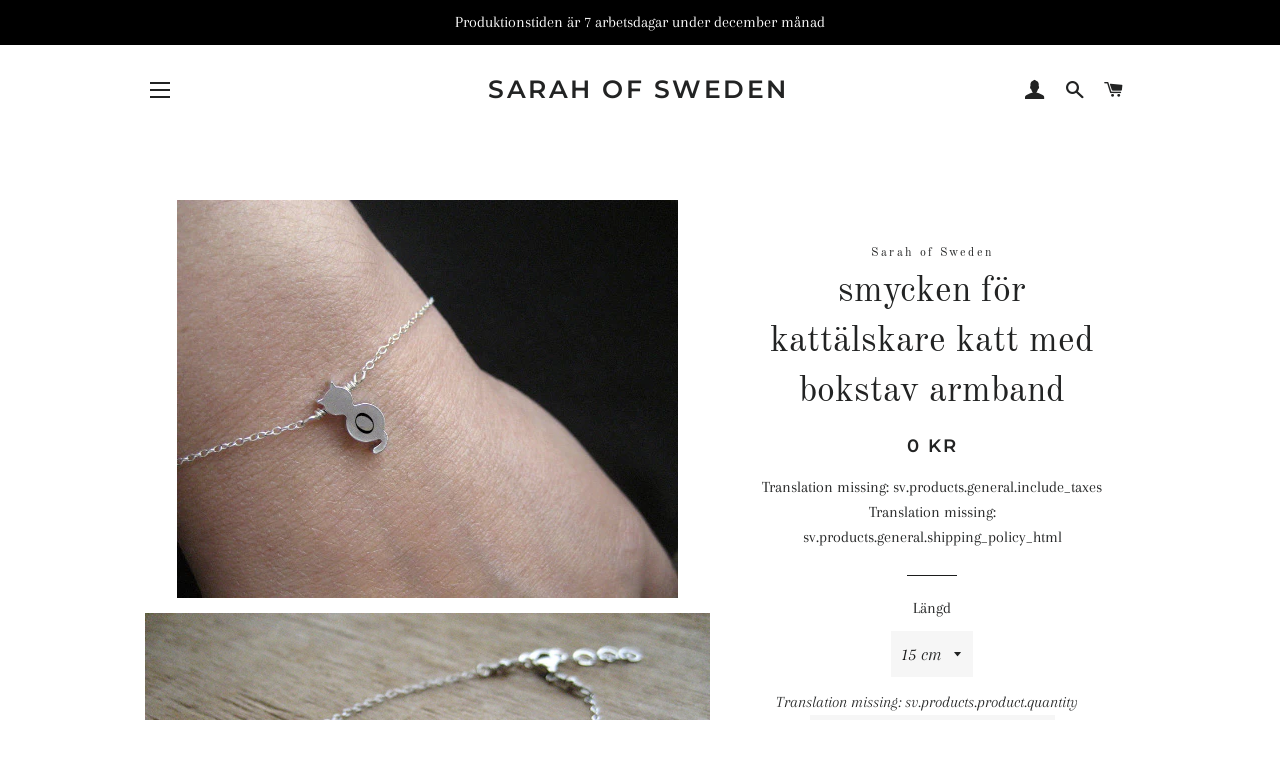

--- FILE ---
content_type: text/html; charset=utf-8
request_url: https://www.sarahofsweden.com/collections/silverarmband/products/katt-armband-sterlingsilver-kedja-och-silverplaterad-katt
body_size: 21126
content:
<!doctype html>
<html class="no-js" lang="sv">
<head>

  <!-- Basic page needs ================================================== -->
  <meta charset="utf-8">
  <meta http-equiv="X-UA-Compatible" content="IE=edge,chrome=1">

  
    <link rel="shortcut icon" href="//www.sarahofsweden.com/cdn/shop/files/stary_logo_250X250_60fc22ba-ef5f-4897-be75-df4bdce66cc4_32x32.jpg?v=1613636254" type="image/png" />
  

  <!-- Title and description ================================================== -->
  <title>
  smycken för kattälskare katt med bokstav armband &ndash; Sarah Of Sweden
  </title>

  
  <meta name="description" content="Vackert minimalistiskt armband med kedja och en guldpläterad kattberlock. Du kan beställa armbandet med eller utan bokstav. Vänligen meddela mig önskad bokstav i rutan &quot;Meddelande till Sarah Of Sweden&quot; när du går till din varukorg.   Den silverpläterade katten kommer med en kedja i Sterling silver. Den guldpläterade ka">
  

  <!-- Helpers ================================================== -->
  <!-- /snippets/social-meta-tags.liquid -->




<meta property="og:site_name" content="Sarah Of Sweden">
<meta property="og:url" content="https://www.sarahofsweden.com/products/katt-armband-sterlingsilver-kedja-och-silverplaterad-katt">
<meta property="og:title" content="smycken för kattälskare katt med bokstav armband">
<meta property="og:type" content="product">
<meta property="og:description" content="Vackert minimalistiskt armband med kedja och en guldpläterad kattberlock. Du kan beställa armbandet med eller utan bokstav. Vänligen meddela mig önskad bokstav i rutan &quot;Meddelande till Sarah Of Sweden&quot; när du går till din varukorg.   Den silverpläterade katten kommer med en kedja i Sterling silver. Den guldpläterade ka">

  <meta property="og:price:amount" content="0">
  <meta property="og:price:currency" content="SEK">

<meta property="og:image" content="http://www.sarahofsweden.com/cdn/shop/products/cat-jewelry-bracelet_1200x1200.jpg?v=1694701802"><meta property="og:image" content="http://www.sarahofsweden.com/cdn/shop/products/cat-bracelet-silver_1200x1200.jpg?v=1694701802"><meta property="og:image" content="http://www.sarahofsweden.com/cdn/shop/files/kattberlockmedbokstav_1200x1200.png?v=1694701801">
<meta property="og:image:secure_url" content="https://www.sarahofsweden.com/cdn/shop/products/cat-jewelry-bracelet_1200x1200.jpg?v=1694701802"><meta property="og:image:secure_url" content="https://www.sarahofsweden.com/cdn/shop/products/cat-bracelet-silver_1200x1200.jpg?v=1694701802"><meta property="og:image:secure_url" content="https://www.sarahofsweden.com/cdn/shop/files/kattberlockmedbokstav_1200x1200.png?v=1694701801">


<meta name="twitter:card" content="summary_large_image">
<meta name="twitter:title" content="smycken för kattälskare katt med bokstav armband">
<meta name="twitter:description" content="Vackert minimalistiskt armband med kedja och en guldpläterad kattberlock. Du kan beställa armbandet med eller utan bokstav. Vänligen meddela mig önskad bokstav i rutan &quot;Meddelande till Sarah Of Sweden&quot; när du går till din varukorg.   Den silverpläterade katten kommer med en kedja i Sterling silver. Den guldpläterade ka">

  <link rel="canonical" href="https://www.sarahofsweden.com/products/katt-armband-sterlingsilver-kedja-och-silverplaterad-katt">
  <meta name="viewport" content="width=device-width,initial-scale=1,shrink-to-fit=no">
  <meta name="theme-color" content="#1c1d1d">

  <!-- CSS ================================================== -->
  <link href="//www.sarahofsweden.com/cdn/shop/t/7/assets/timber.scss.css?v=65307339274600097811761988613" rel="stylesheet" type="text/css" media="all" />
  <link href="//www.sarahofsweden.com/cdn/shop/t/7/assets/theme.scss.css?v=46988171539036926911761988614" rel="stylesheet" type="text/css" media="all" />

  <!-- Sections ================================================== -->
  <script>
    window.theme = window.theme || {};
    theme.strings = {
      zoomClose: "Translation missing: sv.products.zoom.close",
      zoomPrev: "Translation missing: sv.products.zoom.prev",
      zoomNext: "Translation missing: sv.products.zoom.next",
      moneyFormat: "{{amount_no_decimals}} kr",
      addressError: "Translation missing: sv.home_page.map.address_error",
      addressNoResults: "Translation missing: sv.home_page.map.address_no_results",
      addressQueryLimit: "Translation missing: sv.home_page.map.address_query_limit_html",
      authError: "Translation missing: sv.home_page.map.auth_error_html",
      cartEmpty: "Translation missing: sv.cart.general.empty",
      cartCookie: "Translation missing: sv.cart.general.cookies_required",
      cartSavings: "Translation missing: sv.cart.general.savings_html"
    };
    theme.settings = {
      cartType: "page",
      gridType: "collage"
    };
  </script>

  <script src="//www.sarahofsweden.com/cdn/shop/t/7/assets/jquery-2.2.3.min.js?v=58211863146907186831554792083" type="text/javascript"></script>

  <script src="//www.sarahofsweden.com/cdn/shop/t/7/assets/lazysizes.min.js?v=37531750901115495291554792083" async="async"></script>

  <script src="//www.sarahofsweden.com/cdn/shop/t/7/assets/theme.js?v=120096154197315131211601308568" defer="defer"></script>

  <!-- Header hook for plugins ================================================== -->
  <script>window.performance && window.performance.mark && window.performance.mark('shopify.content_for_header.start');</script><meta id="shopify-digital-wallet" name="shopify-digital-wallet" content="/15039756/digital_wallets/dialog">
<link rel="alternate" type="application/json+oembed" href="https://www.sarahofsweden.com/products/katt-armband-sterlingsilver-kedja-och-silverplaterad-katt.oembed">
<script async="async" src="/checkouts/internal/preloads.js?locale=sv-SE"></script>
<script id="shopify-features" type="application/json">{"accessToken":"0978e884791e40d18ec445b8f32103d5","betas":["rich-media-storefront-analytics"],"domain":"www.sarahofsweden.com","predictiveSearch":true,"shopId":15039756,"locale":"sv"}</script>
<script>var Shopify = Shopify || {};
Shopify.shop = "sarahofsweden.myshopify.com";
Shopify.locale = "sv";
Shopify.currency = {"active":"SEK","rate":"1.0"};
Shopify.country = "SE";
Shopify.theme = {"name":"Brooklyn","id":35089449015,"schema_name":"Brooklyn","schema_version":"12.0.4","theme_store_id":730,"role":"main"};
Shopify.theme.handle = "null";
Shopify.theme.style = {"id":null,"handle":null};
Shopify.cdnHost = "www.sarahofsweden.com/cdn";
Shopify.routes = Shopify.routes || {};
Shopify.routes.root = "/";</script>
<script type="module">!function(o){(o.Shopify=o.Shopify||{}).modules=!0}(window);</script>
<script>!function(o){function n(){var o=[];function n(){o.push(Array.prototype.slice.apply(arguments))}return n.q=o,n}var t=o.Shopify=o.Shopify||{};t.loadFeatures=n(),t.autoloadFeatures=n()}(window);</script>
<script id="shop-js-analytics" type="application/json">{"pageType":"product"}</script>
<script defer="defer" async type="module" src="//www.sarahofsweden.com/cdn/shopifycloud/shop-js/modules/v2/client.init-shop-cart-sync_CFw_EkZV.sv.esm.js"></script>
<script defer="defer" async type="module" src="//www.sarahofsweden.com/cdn/shopifycloud/shop-js/modules/v2/chunk.common_Cv_655d3.esm.js"></script>
<script type="module">
  await import("//www.sarahofsweden.com/cdn/shopifycloud/shop-js/modules/v2/client.init-shop-cart-sync_CFw_EkZV.sv.esm.js");
await import("//www.sarahofsweden.com/cdn/shopifycloud/shop-js/modules/v2/chunk.common_Cv_655d3.esm.js");

  window.Shopify.SignInWithShop?.initShopCartSync?.({"fedCMEnabled":true,"windoidEnabled":true});

</script>
<script id="__st">var __st={"a":15039756,"offset":3600,"reqid":"a11e42da-5fbd-4d46-94fe-0456ff87ddba-1765451727","pageurl":"www.sarahofsweden.com\/collections\/silverarmband\/products\/katt-armband-sterlingsilver-kedja-och-silverplaterad-katt","u":"2e7404b54ff6","p":"product","rtyp":"product","rid":1549555925047};</script>
<script>window.ShopifyPaypalV4VisibilityTracking = true;</script>
<script id="captcha-bootstrap">!function(){'use strict';const t='contact',e='account',n='new_comment',o=[[t,t],['blogs',n],['comments',n],[t,'customer']],c=[[e,'customer_login'],[e,'guest_login'],[e,'recover_customer_password'],[e,'create_customer']],r=t=>t.map((([t,e])=>`form[action*='/${t}']:not([data-nocaptcha='true']) input[name='form_type'][value='${e}']`)).join(','),a=t=>()=>t?[...document.querySelectorAll(t)].map((t=>t.form)):[];function s(){const t=[...o],e=r(t);return a(e)}const i='password',u='form_key',d=['recaptcha-v3-token','g-recaptcha-response','h-captcha-response',i],f=()=>{try{return window.sessionStorage}catch{return}},m='__shopify_v',_=t=>t.elements[u];function p(t,e,n=!1){try{const o=window.sessionStorage,c=JSON.parse(o.getItem(e)),{data:r}=function(t){const{data:e,action:n}=t;return t[m]||n?{data:e,action:n}:{data:t,action:n}}(c);for(const[e,n]of Object.entries(r))t.elements[e]&&(t.elements[e].value=n);n&&o.removeItem(e)}catch(o){console.error('form repopulation failed',{error:o})}}const l='form_type',E='cptcha';function T(t){t.dataset[E]=!0}const w=window,h=w.document,L='Shopify',v='ce_forms',y='captcha';let A=!1;((t,e)=>{const n=(g='f06e6c50-85a8-45c8-87d0-21a2b65856fe',I='https://cdn.shopify.com/shopifycloud/storefront-forms-hcaptcha/ce_storefront_forms_captcha_hcaptcha.v1.5.2.iife.js',D={infoText:'Skyddas av hCaptcha',privacyText:'Integritet',termsText:'Villkor'},(t,e,n)=>{const o=w[L][v],c=o.bindForm;if(c)return c(t,g,e,D).then(n);var r;o.q.push([[t,g,e,D],n]),r=I,A||(h.body.append(Object.assign(h.createElement('script'),{id:'captcha-provider',async:!0,src:r})),A=!0)});var g,I,D;w[L]=w[L]||{},w[L][v]=w[L][v]||{},w[L][v].q=[],w[L][y]=w[L][y]||{},w[L][y].protect=function(t,e){n(t,void 0,e),T(t)},Object.freeze(w[L][y]),function(t,e,n,w,h,L){const[v,y,A,g]=function(t,e,n){const i=e?o:[],u=t?c:[],d=[...i,...u],f=r(d),m=r(i),_=r(d.filter((([t,e])=>n.includes(e))));return[a(f),a(m),a(_),s()]}(w,h,L),I=t=>{const e=t.target;return e instanceof HTMLFormElement?e:e&&e.form},D=t=>v().includes(t);t.addEventListener('submit',(t=>{const e=I(t);if(!e)return;const n=D(e)&&!e.dataset.hcaptchaBound&&!e.dataset.recaptchaBound,o=_(e),c=g().includes(e)&&(!o||!o.value);(n||c)&&t.preventDefault(),c&&!n&&(function(t){try{if(!f())return;!function(t){const e=f();if(!e)return;const n=_(t);if(!n)return;const o=n.value;o&&e.removeItem(o)}(t);const e=Array.from(Array(32),(()=>Math.random().toString(36)[2])).join('');!function(t,e){_(t)||t.append(Object.assign(document.createElement('input'),{type:'hidden',name:u})),t.elements[u].value=e}(t,e),function(t,e){const n=f();if(!n)return;const o=[...t.querySelectorAll(`input[type='${i}']`)].map((({name:t})=>t)),c=[...d,...o],r={};for(const[a,s]of new FormData(t).entries())c.includes(a)||(r[a]=s);n.setItem(e,JSON.stringify({[m]:1,action:t.action,data:r}))}(t,e)}catch(e){console.error('failed to persist form',e)}}(e),e.submit())}));const S=(t,e)=>{t&&!t.dataset[E]&&(n(t,e.some((e=>e===t))),T(t))};for(const o of['focusin','change'])t.addEventListener(o,(t=>{const e=I(t);D(e)&&S(e,y())}));const B=e.get('form_key'),M=e.get(l),P=B&&M;t.addEventListener('DOMContentLoaded',(()=>{const t=y();if(P)for(const e of t)e.elements[l].value===M&&p(e,B);[...new Set([...A(),...v().filter((t=>'true'===t.dataset.shopifyCaptcha))])].forEach((e=>S(e,t)))}))}(h,new URLSearchParams(w.location.search),n,t,e,['guest_login'])})(!0,!0)}();</script>
<script integrity="sha256-52AcMU7V7pcBOXWImdc/TAGTFKeNjmkeM1Pvks/DTgc=" data-source-attribution="shopify.loadfeatures" defer="defer" src="//www.sarahofsweden.com/cdn/shopifycloud/storefront/assets/storefront/load_feature-81c60534.js" crossorigin="anonymous"></script>
<script data-source-attribution="shopify.dynamic_checkout.dynamic.init">var Shopify=Shopify||{};Shopify.PaymentButton=Shopify.PaymentButton||{isStorefrontPortableWallets:!0,init:function(){window.Shopify.PaymentButton.init=function(){};var t=document.createElement("script");t.src="https://www.sarahofsweden.com/cdn/shopifycloud/portable-wallets/latest/portable-wallets.sv.js",t.type="module",document.head.appendChild(t)}};
</script>
<script data-source-attribution="shopify.dynamic_checkout.buyer_consent">
  function portableWalletsHideBuyerConsent(e){var t=document.getElementById("shopify-buyer-consent"),n=document.getElementById("shopify-subscription-policy-button");t&&n&&(t.classList.add("hidden"),t.setAttribute("aria-hidden","true"),n.removeEventListener("click",e))}function portableWalletsShowBuyerConsent(e){var t=document.getElementById("shopify-buyer-consent"),n=document.getElementById("shopify-subscription-policy-button");t&&n&&(t.classList.remove("hidden"),t.removeAttribute("aria-hidden"),n.addEventListener("click",e))}window.Shopify?.PaymentButton&&(window.Shopify.PaymentButton.hideBuyerConsent=portableWalletsHideBuyerConsent,window.Shopify.PaymentButton.showBuyerConsent=portableWalletsShowBuyerConsent);
</script>
<script data-source-attribution="shopify.dynamic_checkout.cart.bootstrap">document.addEventListener("DOMContentLoaded",(function(){function t(){return document.querySelector("shopify-accelerated-checkout-cart, shopify-accelerated-checkout")}if(t())Shopify.PaymentButton.init();else{new MutationObserver((function(e,n){t()&&(Shopify.PaymentButton.init(),n.disconnect())})).observe(document.body,{childList:!0,subtree:!0})}}));
</script>
<link id="shopify-accelerated-checkout-styles" rel="stylesheet" media="screen" href="https://www.sarahofsweden.com/cdn/shopifycloud/portable-wallets/latest/accelerated-checkout-backwards-compat.css" crossorigin="anonymous">
<style id="shopify-accelerated-checkout-cart">
        #shopify-buyer-consent {
  margin-top: 1em;
  display: inline-block;
  width: 100%;
}

#shopify-buyer-consent.hidden {
  display: none;
}

#shopify-subscription-policy-button {
  background: none;
  border: none;
  padding: 0;
  text-decoration: underline;
  font-size: inherit;
  cursor: pointer;
}

#shopify-subscription-policy-button::before {
  box-shadow: none;
}

      </style>

<script>window.performance && window.performance.mark && window.performance.mark('shopify.content_for_header.end');</script>

  <script src="//www.sarahofsweden.com/cdn/shop/t/7/assets/modernizr.min.js?v=21391054748206432451554792084" type="text/javascript"></script>

  
  

<link href="https://monorail-edge.shopifysvc.com" rel="dns-prefetch">
<script>(function(){if ("sendBeacon" in navigator && "performance" in window) {try {var session_token_from_headers = performance.getEntriesByType('navigation')[0].serverTiming.find(x => x.name == '_s').description;} catch {var session_token_from_headers = undefined;}var session_cookie_matches = document.cookie.match(/_shopify_s=([^;]*)/);var session_token_from_cookie = session_cookie_matches && session_cookie_matches.length === 2 ? session_cookie_matches[1] : "";var session_token = session_token_from_headers || session_token_from_cookie || "";function handle_abandonment_event(e) {var entries = performance.getEntries().filter(function(entry) {return /monorail-edge.shopifysvc.com/.test(entry.name);});if (!window.abandonment_tracked && entries.length === 0) {window.abandonment_tracked = true;var currentMs = Date.now();var navigation_start = performance.timing.navigationStart;var payload = {shop_id: 15039756,url: window.location.href,navigation_start,duration: currentMs - navigation_start,session_token,page_type: "product"};window.navigator.sendBeacon("https://monorail-edge.shopifysvc.com/v1/produce", JSON.stringify({schema_id: "online_store_buyer_site_abandonment/1.1",payload: payload,metadata: {event_created_at_ms: currentMs,event_sent_at_ms: currentMs}}));}}window.addEventListener('pagehide', handle_abandonment_event);}}());</script>
<script id="web-pixels-manager-setup">(function e(e,d,r,n,o){if(void 0===o&&(o={}),!Boolean(null===(a=null===(i=window.Shopify)||void 0===i?void 0:i.analytics)||void 0===a?void 0:a.replayQueue)){var i,a;window.Shopify=window.Shopify||{};var t=window.Shopify;t.analytics=t.analytics||{};var s=t.analytics;s.replayQueue=[],s.publish=function(e,d,r){return s.replayQueue.push([e,d,r]),!0};try{self.performance.mark("wpm:start")}catch(e){}var l=function(){var e={modern:/Edge?\/(1{2}[4-9]|1[2-9]\d|[2-9]\d{2}|\d{4,})\.\d+(\.\d+|)|Firefox\/(1{2}[4-9]|1[2-9]\d|[2-9]\d{2}|\d{4,})\.\d+(\.\d+|)|Chrom(ium|e)\/(9{2}|\d{3,})\.\d+(\.\d+|)|(Maci|X1{2}).+ Version\/(15\.\d+|(1[6-9]|[2-9]\d|\d{3,})\.\d+)([,.]\d+|)( \(\w+\)|)( Mobile\/\w+|) Safari\/|Chrome.+OPR\/(9{2}|\d{3,})\.\d+\.\d+|(CPU[ +]OS|iPhone[ +]OS|CPU[ +]iPhone|CPU IPhone OS|CPU iPad OS)[ +]+(15[._]\d+|(1[6-9]|[2-9]\d|\d{3,})[._]\d+)([._]\d+|)|Android:?[ /-](13[3-9]|1[4-9]\d|[2-9]\d{2}|\d{4,})(\.\d+|)(\.\d+|)|Android.+Firefox\/(13[5-9]|1[4-9]\d|[2-9]\d{2}|\d{4,})\.\d+(\.\d+|)|Android.+Chrom(ium|e)\/(13[3-9]|1[4-9]\d|[2-9]\d{2}|\d{4,})\.\d+(\.\d+|)|SamsungBrowser\/([2-9]\d|\d{3,})\.\d+/,legacy:/Edge?\/(1[6-9]|[2-9]\d|\d{3,})\.\d+(\.\d+|)|Firefox\/(5[4-9]|[6-9]\d|\d{3,})\.\d+(\.\d+|)|Chrom(ium|e)\/(5[1-9]|[6-9]\d|\d{3,})\.\d+(\.\d+|)([\d.]+$|.*Safari\/(?![\d.]+ Edge\/[\d.]+$))|(Maci|X1{2}).+ Version\/(10\.\d+|(1[1-9]|[2-9]\d|\d{3,})\.\d+)([,.]\d+|)( \(\w+\)|)( Mobile\/\w+|) Safari\/|Chrome.+OPR\/(3[89]|[4-9]\d|\d{3,})\.\d+\.\d+|(CPU[ +]OS|iPhone[ +]OS|CPU[ +]iPhone|CPU IPhone OS|CPU iPad OS)[ +]+(10[._]\d+|(1[1-9]|[2-9]\d|\d{3,})[._]\d+)([._]\d+|)|Android:?[ /-](13[3-9]|1[4-9]\d|[2-9]\d{2}|\d{4,})(\.\d+|)(\.\d+|)|Mobile Safari.+OPR\/([89]\d|\d{3,})\.\d+\.\d+|Android.+Firefox\/(13[5-9]|1[4-9]\d|[2-9]\d{2}|\d{4,})\.\d+(\.\d+|)|Android.+Chrom(ium|e)\/(13[3-9]|1[4-9]\d|[2-9]\d{2}|\d{4,})\.\d+(\.\d+|)|Android.+(UC? ?Browser|UCWEB|U3)[ /]?(15\.([5-9]|\d{2,})|(1[6-9]|[2-9]\d|\d{3,})\.\d+)\.\d+|SamsungBrowser\/(5\.\d+|([6-9]|\d{2,})\.\d+)|Android.+MQ{2}Browser\/(14(\.(9|\d{2,})|)|(1[5-9]|[2-9]\d|\d{3,})(\.\d+|))(\.\d+|)|K[Aa][Ii]OS\/(3\.\d+|([4-9]|\d{2,})\.\d+)(\.\d+|)/},d=e.modern,r=e.legacy,n=navigator.userAgent;return n.match(d)?"modern":n.match(r)?"legacy":"unknown"}(),u="modern"===l?"modern":"legacy",c=(null!=n?n:{modern:"",legacy:""})[u],f=function(e){return[e.baseUrl,"/wpm","/b",e.hashVersion,"modern"===e.buildTarget?"m":"l",".js"].join("")}({baseUrl:d,hashVersion:r,buildTarget:u}),m=function(e){var d=e.version,r=e.bundleTarget,n=e.surface,o=e.pageUrl,i=e.monorailEndpoint;return{emit:function(e){var a=e.status,t=e.errorMsg,s=(new Date).getTime(),l=JSON.stringify({metadata:{event_sent_at_ms:s},events:[{schema_id:"web_pixels_manager_load/3.1",payload:{version:d,bundle_target:r,page_url:o,status:a,surface:n,error_msg:t},metadata:{event_created_at_ms:s}}]});if(!i)return console&&console.warn&&console.warn("[Web Pixels Manager] No Monorail endpoint provided, skipping logging."),!1;try{return self.navigator.sendBeacon.bind(self.navigator)(i,l)}catch(e){}var u=new XMLHttpRequest;try{return u.open("POST",i,!0),u.setRequestHeader("Content-Type","text/plain"),u.send(l),!0}catch(e){return console&&console.warn&&console.warn("[Web Pixels Manager] Got an unhandled error while logging to Monorail."),!1}}}}({version:r,bundleTarget:l,surface:e.surface,pageUrl:self.location.href,monorailEndpoint:e.monorailEndpoint});try{o.browserTarget=l,function(e){var d=e.src,r=e.async,n=void 0===r||r,o=e.onload,i=e.onerror,a=e.sri,t=e.scriptDataAttributes,s=void 0===t?{}:t,l=document.createElement("script"),u=document.querySelector("head"),c=document.querySelector("body");if(l.async=n,l.src=d,a&&(l.integrity=a,l.crossOrigin="anonymous"),s)for(var f in s)if(Object.prototype.hasOwnProperty.call(s,f))try{l.dataset[f]=s[f]}catch(e){}if(o&&l.addEventListener("load",o),i&&l.addEventListener("error",i),u)u.appendChild(l);else{if(!c)throw new Error("Did not find a head or body element to append the script");c.appendChild(l)}}({src:f,async:!0,onload:function(){if(!function(){var e,d;return Boolean(null===(d=null===(e=window.Shopify)||void 0===e?void 0:e.analytics)||void 0===d?void 0:d.initialized)}()){var d=window.webPixelsManager.init(e)||void 0;if(d){var r=window.Shopify.analytics;r.replayQueue.forEach((function(e){var r=e[0],n=e[1],o=e[2];d.publishCustomEvent(r,n,o)})),r.replayQueue=[],r.publish=d.publishCustomEvent,r.visitor=d.visitor,r.initialized=!0}}},onerror:function(){return m.emit({status:"failed",errorMsg:"".concat(f," has failed to load")})},sri:function(e){var d=/^sha384-[A-Za-z0-9+/=]+$/;return"string"==typeof e&&d.test(e)}(c)?c:"",scriptDataAttributes:o}),m.emit({status:"loading"})}catch(e){m.emit({status:"failed",errorMsg:(null==e?void 0:e.message)||"Unknown error"})}}})({shopId: 15039756,storefrontBaseUrl: "https://www.sarahofsweden.com",extensionsBaseUrl: "https://extensions.shopifycdn.com/cdn/shopifycloud/web-pixels-manager",monorailEndpoint: "https://monorail-edge.shopifysvc.com/unstable/produce_batch",surface: "storefront-renderer",enabledBetaFlags: ["2dca8a86"],webPixelsConfigList: [{"id":"shopify-app-pixel","configuration":"{}","eventPayloadVersion":"v1","runtimeContext":"STRICT","scriptVersion":"0450","apiClientId":"shopify-pixel","type":"APP","privacyPurposes":["ANALYTICS","MARKETING"]},{"id":"shopify-custom-pixel","eventPayloadVersion":"v1","runtimeContext":"LAX","scriptVersion":"0450","apiClientId":"shopify-pixel","type":"CUSTOM","privacyPurposes":["ANALYTICS","MARKETING"]}],isMerchantRequest: false,initData: {"shop":{"name":"Sarah Of Sweden","paymentSettings":{"currencyCode":"SEK"},"myshopifyDomain":"sarahofsweden.myshopify.com","countryCode":"SE","storefrontUrl":"https:\/\/www.sarahofsweden.com"},"customer":null,"cart":null,"checkout":null,"productVariants":[{"price":{"amount":0.0,"currencyCode":"SEK"},"product":{"title":"smycken för kattälskare katt med bokstav armband","vendor":"Sarah of Sweden","id":"1549555925047","untranslatedTitle":"smycken för kattälskare katt med bokstav armband","url":"\/products\/katt-armband-sterlingsilver-kedja-och-silverplaterad-katt","type":"Armband"},"id":"39593386967095","image":{"src":"\/\/www.sarahofsweden.com\/cdn\/shop\/products\/cat-jewelry-bracelet.jpg?v=1694701802"},"sku":"","title":"15 cm","untranslatedTitle":"15 cm"},{"price":{"amount":0.0,"currencyCode":"SEK"},"product":{"title":"smycken för kattälskare katt med bokstav armband","vendor":"Sarah of Sweden","id":"1549555925047","untranslatedTitle":"smycken för kattälskare katt med bokstav armband","url":"\/products\/katt-armband-sterlingsilver-kedja-och-silverplaterad-katt","type":"Armband"},"id":"39593383460919","image":{"src":"\/\/www.sarahofsweden.com\/cdn\/shop\/products\/cat-jewelry-bracelet.jpg?v=1694701802"},"sku":"","title":"16 cm","untranslatedTitle":"16 cm"},{"price":{"amount":0.0,"currencyCode":"SEK"},"product":{"title":"smycken för kattälskare katt med bokstav armband","vendor":"Sarah of Sweden","id":"1549555925047","untranslatedTitle":"smycken för kattälskare katt med bokstav armband","url":"\/products\/katt-armband-sterlingsilver-kedja-och-silverplaterad-katt","type":"Armband"},"id":"13674257514551","image":{"src":"\/\/www.sarahofsweden.com\/cdn\/shop\/products\/cat-jewelry-bracelet.jpg?v=1694701802"},"sku":"","title":"17 cm","untranslatedTitle":"17 cm"},{"price":{"amount":0.0,"currencyCode":"SEK"},"product":{"title":"smycken för kattälskare katt med bokstav armband","vendor":"Sarah of Sweden","id":"1549555925047","untranslatedTitle":"smycken för kattälskare katt med bokstav armband","url":"\/products\/katt-armband-sterlingsilver-kedja-och-silverplaterad-katt","type":"Armband"},"id":"13674257547319","image":{"src":"\/\/www.sarahofsweden.com\/cdn\/shop\/products\/cat-jewelry-bracelet.jpg?v=1694701802"},"sku":"","title":"18 cm","untranslatedTitle":"18 cm"},{"price":{"amount":0.0,"currencyCode":"SEK"},"product":{"title":"smycken för kattälskare katt med bokstav armband","vendor":"Sarah of Sweden","id":"1549555925047","untranslatedTitle":"smycken för kattälskare katt med bokstav armband","url":"\/products\/katt-armband-sterlingsilver-kedja-och-silverplaterad-katt","type":"Armband"},"id":"13674257580087","image":{"src":"\/\/www.sarahofsweden.com\/cdn\/shop\/products\/cat-jewelry-bracelet.jpg?v=1694701802"},"sku":"","title":"19 cm","untranslatedTitle":"19 cm"},{"price":{"amount":0.0,"currencyCode":"SEK"},"product":{"title":"smycken för kattälskare katt med bokstav armband","vendor":"Sarah of Sweden","id":"1549555925047","untranslatedTitle":"smycken för kattälskare katt med bokstav armband","url":"\/products\/katt-armband-sterlingsilver-kedja-och-silverplaterad-katt","type":"Armband"},"id":"13674257612855","image":{"src":"\/\/www.sarahofsweden.com\/cdn\/shop\/products\/cat-jewelry-bracelet.jpg?v=1694701802"},"sku":"","title":"20 cm","untranslatedTitle":"20 cm"},{"price":{"amount":0.0,"currencyCode":"SEK"},"product":{"title":"smycken för kattälskare katt med bokstav armband","vendor":"Sarah of Sweden","id":"1549555925047","untranslatedTitle":"smycken för kattälskare katt med bokstav armband","url":"\/products\/katt-armband-sterlingsilver-kedja-och-silverplaterad-katt","type":"Armband"},"id":"13674257645623","image":{"src":"\/\/www.sarahofsweden.com\/cdn\/shop\/products\/cat-jewelry-bracelet.jpg?v=1694701802"},"sku":"","title":"21 cm","untranslatedTitle":"21 cm"}],"purchasingCompany":null},},"https://www.sarahofsweden.com/cdn","ae1676cfwd2530674p4253c800m34e853cb",{"modern":"","legacy":""},{"shopId":"15039756","storefrontBaseUrl":"https:\/\/www.sarahofsweden.com","extensionBaseUrl":"https:\/\/extensions.shopifycdn.com\/cdn\/shopifycloud\/web-pixels-manager","surface":"storefront-renderer","enabledBetaFlags":"[\"2dca8a86\"]","isMerchantRequest":"false","hashVersion":"ae1676cfwd2530674p4253c800m34e853cb","publish":"custom","events":"[[\"page_viewed\",{}],[\"product_viewed\",{\"productVariant\":{\"price\":{\"amount\":0.0,\"currencyCode\":\"SEK\"},\"product\":{\"title\":\"smycken för kattälskare katt med bokstav armband\",\"vendor\":\"Sarah of Sweden\",\"id\":\"1549555925047\",\"untranslatedTitle\":\"smycken för kattälskare katt med bokstav armband\",\"url\":\"\/products\/katt-armband-sterlingsilver-kedja-och-silverplaterad-katt\",\"type\":\"Armband\"},\"id\":\"39593386967095\",\"image\":{\"src\":\"\/\/www.sarahofsweden.com\/cdn\/shop\/products\/cat-jewelry-bracelet.jpg?v=1694701802\"},\"sku\":\"\",\"title\":\"15 cm\",\"untranslatedTitle\":\"15 cm\"}}]]"});</script><script>
  window.ShopifyAnalytics = window.ShopifyAnalytics || {};
  window.ShopifyAnalytics.meta = window.ShopifyAnalytics.meta || {};
  window.ShopifyAnalytics.meta.currency = 'SEK';
  var meta = {"product":{"id":1549555925047,"gid":"gid:\/\/shopify\/Product\/1549555925047","vendor":"Sarah of Sweden","type":"Armband","variants":[{"id":39593386967095,"price":0,"name":"smycken för kattälskare katt med bokstav armband - 15 cm","public_title":"15 cm","sku":""},{"id":39593383460919,"price":0,"name":"smycken för kattälskare katt med bokstav armband - 16 cm","public_title":"16 cm","sku":""},{"id":13674257514551,"price":0,"name":"smycken för kattälskare katt med bokstav armband - 17 cm","public_title":"17 cm","sku":""},{"id":13674257547319,"price":0,"name":"smycken för kattälskare katt med bokstav armband - 18 cm","public_title":"18 cm","sku":""},{"id":13674257580087,"price":0,"name":"smycken för kattälskare katt med bokstav armband - 19 cm","public_title":"19 cm","sku":""},{"id":13674257612855,"price":0,"name":"smycken för kattälskare katt med bokstav armband - 20 cm","public_title":"20 cm","sku":""},{"id":13674257645623,"price":0,"name":"smycken för kattälskare katt med bokstav armband - 21 cm","public_title":"21 cm","sku":""}],"remote":false},"page":{"pageType":"product","resourceType":"product","resourceId":1549555925047}};
  for (var attr in meta) {
    window.ShopifyAnalytics.meta[attr] = meta[attr];
  }
</script>
<script class="analytics">
  (function () {
    var customDocumentWrite = function(content) {
      var jquery = null;

      if (window.jQuery) {
        jquery = window.jQuery;
      } else if (window.Checkout && window.Checkout.$) {
        jquery = window.Checkout.$;
      }

      if (jquery) {
        jquery('body').append(content);
      }
    };

    var hasLoggedConversion = function(token) {
      if (token) {
        return document.cookie.indexOf('loggedConversion=' + token) !== -1;
      }
      return false;
    }

    var setCookieIfConversion = function(token) {
      if (token) {
        var twoMonthsFromNow = new Date(Date.now());
        twoMonthsFromNow.setMonth(twoMonthsFromNow.getMonth() + 2);

        document.cookie = 'loggedConversion=' + token + '; expires=' + twoMonthsFromNow;
      }
    }

    var trekkie = window.ShopifyAnalytics.lib = window.trekkie = window.trekkie || [];
    if (trekkie.integrations) {
      return;
    }
    trekkie.methods = [
      'identify',
      'page',
      'ready',
      'track',
      'trackForm',
      'trackLink'
    ];
    trekkie.factory = function(method) {
      return function() {
        var args = Array.prototype.slice.call(arguments);
        args.unshift(method);
        trekkie.push(args);
        return trekkie;
      };
    };
    for (var i = 0; i < trekkie.methods.length; i++) {
      var key = trekkie.methods[i];
      trekkie[key] = trekkie.factory(key);
    }
    trekkie.load = function(config) {
      trekkie.config = config || {};
      trekkie.config.initialDocumentCookie = document.cookie;
      var first = document.getElementsByTagName('script')[0];
      var script = document.createElement('script');
      script.type = 'text/javascript';
      script.onerror = function(e) {
        var scriptFallback = document.createElement('script');
        scriptFallback.type = 'text/javascript';
        scriptFallback.onerror = function(error) {
                var Monorail = {
      produce: function produce(monorailDomain, schemaId, payload) {
        var currentMs = new Date().getTime();
        var event = {
          schema_id: schemaId,
          payload: payload,
          metadata: {
            event_created_at_ms: currentMs,
            event_sent_at_ms: currentMs
          }
        };
        return Monorail.sendRequest("https://" + monorailDomain + "/v1/produce", JSON.stringify(event));
      },
      sendRequest: function sendRequest(endpointUrl, payload) {
        // Try the sendBeacon API
        if (window && window.navigator && typeof window.navigator.sendBeacon === 'function' && typeof window.Blob === 'function' && !Monorail.isIos12()) {
          var blobData = new window.Blob([payload], {
            type: 'text/plain'
          });

          if (window.navigator.sendBeacon(endpointUrl, blobData)) {
            return true;
          } // sendBeacon was not successful

        } // XHR beacon

        var xhr = new XMLHttpRequest();

        try {
          xhr.open('POST', endpointUrl);
          xhr.setRequestHeader('Content-Type', 'text/plain');
          xhr.send(payload);
        } catch (e) {
          console.log(e);
        }

        return false;
      },
      isIos12: function isIos12() {
        return window.navigator.userAgent.lastIndexOf('iPhone; CPU iPhone OS 12_') !== -1 || window.navigator.userAgent.lastIndexOf('iPad; CPU OS 12_') !== -1;
      }
    };
    Monorail.produce('monorail-edge.shopifysvc.com',
      'trekkie_storefront_load_errors/1.1',
      {shop_id: 15039756,
      theme_id: 35089449015,
      app_name: "storefront",
      context_url: window.location.href,
      source_url: "//www.sarahofsweden.com/cdn/s/trekkie.storefront.94e7babdf2ec3663c2b14be7d5a3b25b9303ebb0.min.js"});

        };
        scriptFallback.async = true;
        scriptFallback.src = '//www.sarahofsweden.com/cdn/s/trekkie.storefront.94e7babdf2ec3663c2b14be7d5a3b25b9303ebb0.min.js';
        first.parentNode.insertBefore(scriptFallback, first);
      };
      script.async = true;
      script.src = '//www.sarahofsweden.com/cdn/s/trekkie.storefront.94e7babdf2ec3663c2b14be7d5a3b25b9303ebb0.min.js';
      first.parentNode.insertBefore(script, first);
    };
    trekkie.load(
      {"Trekkie":{"appName":"storefront","development":false,"defaultAttributes":{"shopId":15039756,"isMerchantRequest":null,"themeId":35089449015,"themeCityHash":"5468221918304169905","contentLanguage":"sv","currency":"SEK","eventMetadataId":"594e84fb-d2d8-4524-977f-e8b44696b431"},"isServerSideCookieWritingEnabled":true,"monorailRegion":"shop_domain","enabledBetaFlags":["f0df213a"]},"Session Attribution":{},"S2S":{"facebookCapiEnabled":false,"source":"trekkie-storefront-renderer","apiClientId":580111}}
    );

    var loaded = false;
    trekkie.ready(function() {
      if (loaded) return;
      loaded = true;

      window.ShopifyAnalytics.lib = window.trekkie;

      var originalDocumentWrite = document.write;
      document.write = customDocumentWrite;
      try { window.ShopifyAnalytics.merchantGoogleAnalytics.call(this); } catch(error) {};
      document.write = originalDocumentWrite;

      window.ShopifyAnalytics.lib.page(null,{"pageType":"product","resourceType":"product","resourceId":1549555925047,"shopifyEmitted":true});

      var match = window.location.pathname.match(/checkouts\/(.+)\/(thank_you|post_purchase)/)
      var token = match? match[1]: undefined;
      if (!hasLoggedConversion(token)) {
        setCookieIfConversion(token);
        window.ShopifyAnalytics.lib.track("Viewed Product",{"currency":"SEK","variantId":39593386967095,"productId":1549555925047,"productGid":"gid:\/\/shopify\/Product\/1549555925047","name":"smycken för kattälskare katt med bokstav armband - 15 cm","price":"0.00","sku":"","brand":"Sarah of Sweden","variant":"15 cm","category":"Armband","nonInteraction":true,"remote":false},undefined,undefined,{"shopifyEmitted":true});
      window.ShopifyAnalytics.lib.track("monorail:\/\/trekkie_storefront_viewed_product\/1.1",{"currency":"SEK","variantId":39593386967095,"productId":1549555925047,"productGid":"gid:\/\/shopify\/Product\/1549555925047","name":"smycken för kattälskare katt med bokstav armband - 15 cm","price":"0.00","sku":"","brand":"Sarah of Sweden","variant":"15 cm","category":"Armband","nonInteraction":true,"remote":false,"referer":"https:\/\/www.sarahofsweden.com\/collections\/silverarmband\/products\/katt-armband-sterlingsilver-kedja-och-silverplaterad-katt"});
      }
    });


        var eventsListenerScript = document.createElement('script');
        eventsListenerScript.async = true;
        eventsListenerScript.src = "//www.sarahofsweden.com/cdn/shopifycloud/storefront/assets/shop_events_listener-3da45d37.js";
        document.getElementsByTagName('head')[0].appendChild(eventsListenerScript);

})();</script>
  <script>
  if (!window.ga || (window.ga && typeof window.ga !== 'function')) {
    window.ga = function ga() {
      (window.ga.q = window.ga.q || []).push(arguments);
      if (window.Shopify && window.Shopify.analytics && typeof window.Shopify.analytics.publish === 'function') {
        window.Shopify.analytics.publish("ga_stub_called", {}, {sendTo: "google_osp_migration"});
      }
      console.error("Shopify's Google Analytics stub called with:", Array.from(arguments), "\nSee https://help.shopify.com/manual/promoting-marketing/pixels/pixel-migration#google for more information.");
    };
    if (window.Shopify && window.Shopify.analytics && typeof window.Shopify.analytics.publish === 'function') {
      window.Shopify.analytics.publish("ga_stub_initialized", {}, {sendTo: "google_osp_migration"});
    }
  }
</script>
<script
  defer
  src="https://www.sarahofsweden.com/cdn/shopifycloud/perf-kit/shopify-perf-kit-2.1.2.min.js"
  data-application="storefront-renderer"
  data-shop-id="15039756"
  data-render-region="gcp-us-east1"
  data-page-type="product"
  data-theme-instance-id="35089449015"
  data-theme-name="Brooklyn"
  data-theme-version="12.0.4"
  data-monorail-region="shop_domain"
  data-resource-timing-sampling-rate="10"
  data-shs="true"
  data-shs-beacon="true"
  data-shs-export-with-fetch="true"
  data-shs-logs-sample-rate="1"
></script>
</head>


<body id="smycken-for-kattalskare-katt-med-bokstav-armband" class="template-product">

  <div id="shopify-section-header" class="shopify-section"><style>
  .site-header__logo img {
    max-width: 180px;
  }

  @media screen and (max-width: 768px) {
    .site-header__logo img {
      max-width: 100%;
    }
  }
</style>

<div data-section-id="header" data-section-type="header-section" data-template="product">
  <div id="NavDrawer" class="drawer drawer--left">
      <div class="drawer__inner drawer-left__inner">

    
      <!-- /snippets/search-bar.liquid -->





<form action="/search" method="get" class="input-group search-bar search-bar--drawer" role="search">
  
  <input type="search" name="q" value="" placeholder="Translation missing: sv.general.search.placeholder" class="input-group-field" aria-label="Translation missing: sv.general.search.placeholder">
  <span class="input-group-btn">
    <button type="submit" class="btn--secondary icon-fallback-text">
      <span class="icon icon-search" aria-hidden="true"></span>
      <span class="fallback-text">Translation missing: sv.general.search.submit</span>
    </button>
  </span>
</form>

    

    <ul class="mobile-nav">
      
        

          <li class="mobile-nav__item">
            <a
              href="/"
              class="mobile-nav__link"
              >
                HEM
            </a>
          </li>

        
      
        
          <li class="mobile-nav__item">
            <div class="mobile-nav__has-sublist">
              <a
                href="/collections/halsband"
                class="mobile-nav__link"
                id="Label-2"
                >HALSBAND</a>
              <div class="mobile-nav__toggle">
                <button type="button" class="mobile-nav__toggle-btn icon-fallback-text" aria-controls="Linklist-2" aria-expanded="false">
                  <span class="icon-fallback-text mobile-nav__toggle-open">
                    <span class="icon icon-plus" aria-hidden="true"></span>
                    <span class="fallback-text">Translation missing: sv.general.drawers.expand_submenu HALSBAND</span>
                  </span>
                  <span class="icon-fallback-text mobile-nav__toggle-close">
                    <span class="icon icon-minus" aria-hidden="true"></span>
                    <span class="fallback-text">Translation missing: sv.general.drawers.collapse_submenu HALSBAND</span>
                  </span>
                </button>
              </div>
            </div>
            <ul class="mobile-nav__sublist" id="Linklist-2" aria-labelledby="Label-2" role="navigation">
              
              
                
                <li class="mobile-nav__item">
                  <a
                    href="/collections/guldhalsband"
                    class="mobile-nav__link"
                    >
                      14k Gold filled
                  </a>
                </li>
                
              
                
                <li class="mobile-nav__item">
                  <a
                    href="/collections/silverhalsband"
                    class="mobile-nav__link"
                    >
                      Sterling silver
                  </a>
                </li>
                
              
            </ul>
          </li>

          
      
        
          <li class="mobile-nav__item">
            <div class="mobile-nav__has-sublist">
              <a
                href="/collections/armband"
                class="mobile-nav__link"
                id="Label-3"
                >ARMBAND</a>
              <div class="mobile-nav__toggle">
                <button type="button" class="mobile-nav__toggle-btn icon-fallback-text" aria-controls="Linklist-3" aria-expanded="false">
                  <span class="icon-fallback-text mobile-nav__toggle-open">
                    <span class="icon icon-plus" aria-hidden="true"></span>
                    <span class="fallback-text">Translation missing: sv.general.drawers.expand_submenu ARMBAND</span>
                  </span>
                  <span class="icon-fallback-text mobile-nav__toggle-close">
                    <span class="icon icon-minus" aria-hidden="true"></span>
                    <span class="fallback-text">Translation missing: sv.general.drawers.collapse_submenu ARMBAND</span>
                  </span>
                </button>
              </div>
            </div>
            <ul class="mobile-nav__sublist" id="Linklist-3" aria-labelledby="Label-3" role="navigation">
              
              
                
                <li class="mobile-nav__item">
                  <a
                    href="/collections/guldarmband"
                    class="mobile-nav__link"
                    >
                      14k Gold filled
                  </a>
                </li>
                
              
                
                <li class="mobile-nav__item">
                  <a
                    href="/collections/silverarmband"
                    class="mobile-nav__link"
                    aria-current="page">
                      Sterling silver
                  </a>
                </li>
                
              
            </ul>
          </li>

          
      
        
          <li class="mobile-nav__item">
            <div class="mobile-nav__has-sublist">
              <a
                href="/collections/frontpage"
                class="mobile-nav__link"
                id="Label-4"
                >RINGAR</a>
              <div class="mobile-nav__toggle">
                <button type="button" class="mobile-nav__toggle-btn icon-fallback-text" aria-controls="Linklist-4" aria-expanded="false">
                  <span class="icon-fallback-text mobile-nav__toggle-open">
                    <span class="icon icon-plus" aria-hidden="true"></span>
                    <span class="fallback-text">Translation missing: sv.general.drawers.expand_submenu RINGAR</span>
                  </span>
                  <span class="icon-fallback-text mobile-nav__toggle-close">
                    <span class="icon icon-minus" aria-hidden="true"></span>
                    <span class="fallback-text">Translation missing: sv.general.drawers.collapse_submenu RINGAR</span>
                  </span>
                </button>
              </div>
            </div>
            <ul class="mobile-nav__sublist" id="Linklist-4" aria-labelledby="Label-4" role="navigation">
              
              
                
                <li class="mobile-nav__item">
                  <a
                    href="/collections/guldringar-1"
                    class="mobile-nav__link"
                    >
                      14k Gold filled
                  </a>
                </li>
                
              
                
                <li class="mobile-nav__item">
                  <a
                    href="/collections/guldringar"
                    class="mobile-nav__link"
                    >
                      Sterling silver
                  </a>
                </li>
                
              
            </ul>
          </li>

          
      
        
          <li class="mobile-nav__item">
            <div class="mobile-nav__has-sublist">
              <a
                href="/collections/orhangen"
                class="mobile-nav__link"
                id="Label-5"
                >ÖRHÄNGEN</a>
              <div class="mobile-nav__toggle">
                <button type="button" class="mobile-nav__toggle-btn icon-fallback-text" aria-controls="Linklist-5" aria-expanded="false">
                  <span class="icon-fallback-text mobile-nav__toggle-open">
                    <span class="icon icon-plus" aria-hidden="true"></span>
                    <span class="fallback-text">Translation missing: sv.general.drawers.expand_submenu ÖRHÄNGEN</span>
                  </span>
                  <span class="icon-fallback-text mobile-nav__toggle-close">
                    <span class="icon icon-minus" aria-hidden="true"></span>
                    <span class="fallback-text">Translation missing: sv.general.drawers.collapse_submenu ÖRHÄNGEN</span>
                  </span>
                </button>
              </div>
            </div>
            <ul class="mobile-nav__sublist" id="Linklist-5" aria-labelledby="Label-5" role="navigation">
              
              
                
                <li class="mobile-nav__item">
                  <a
                    href="/collections/manadsstenar"
                    class="mobile-nav__link"
                    >
                      Emalj
                  </a>
                </li>
                
              
                
                <li class="mobile-nav__item">
                  <a
                    href="/collections/presentkort"
                    class="mobile-nav__link"
                    >
                      14k Gold filled
                  </a>
                </li>
                
              
                
                <li class="mobile-nav__item">
                  <a
                    href="/collections/doppresent"
                    class="mobile-nav__link"
                    >
                      Sterling silver
                  </a>
                </li>
                
              
                
                <li class="mobile-nav__item">
                  <a
                    href="/collections/doppresent-1"
                    class="mobile-nav__link"
                    >
                      Andra metaller
                  </a>
                </li>
                
              
            </ul>
          </li>

          
      
        

          <li class="mobile-nav__item">
            <a
              href="/collections/andra-metaller"
              class="mobile-nav__link"
              >
                ANDRA SMYCKEN
            </a>
          </li>

        
      
        

          <li class="mobile-nav__item">
            <a
              href="/collections/ovrigt-1"
              class="mobile-nav__link"
              >
                VALENTINES KOLLEKTION
            </a>
          </li>

        
      
        

          <li class="mobile-nav__item">
            <a
              href="/blogs/nyheter"
              class="mobile-nav__link"
              >
                BLOGG
            </a>
          </li>

        
      
      
      <li class="mobile-nav__spacer"></li>

      
      
        
          <li class="mobile-nav__item mobile-nav__item--secondary">
            <a href="/account/login" id="customer_login_link">Translation missing: sv.layout.customer.log_in</a>
          </li>
          <li class="mobile-nav__item mobile-nav__item--secondary">
            <a href="/account/register" id="customer_register_link">Translation missing: sv.layout.customer.create_account</a>
          </li>
        
      
      
        <li class="mobile-nav__item mobile-nav__item--secondary"><a href="/pages/kopvillkor">KÖPVILLKOR</a></li>
      
        <li class="mobile-nav__item mobile-nav__item--secondary"><a href="/pages/fragor-svar">VANLIGA FRÅGOR & SVAR</a></li>
      
        <li class="mobile-nav__item mobile-nav__item--secondary"><a href="/pages/about-us">OM MIG</a></li>
      
        <li class="mobile-nav__item mobile-nav__item--secondary"><a href="/pages/kontakta-oss">KONTAKTA MIG</a></li>
      
        <li class="mobile-nav__item mobile-nav__item--secondary"><a href="/pages/skotselrad">SKÖTSELRÅD</a></li>
      
        <li class="mobile-nav__item mobile-nav__item--secondary"><a href="/pages/press">PRESS</a></li>
      
    </ul>
    <!-- //mobile-nav -->
  </div>


  </div>
  <div class="header-container drawer__header-container">
    <div class="header-wrapper hero__header">
      
        
          <style>
            .announcement-bar {
              background-color: #000000;
            }

            .announcement-bar--link:hover {
              

              
                
                background-color: #292929;
              
            }

            .announcement-bar__message {
              color: #ffffff;
            }
          </style>

          
            <a href="/pages/kopvillkor" class="announcement-bar announcement-bar--link">
          

            <p class="announcement-bar__message">Produktionstiden är 7 arbetsdagar under december månad</p>

          
            </a>
          

        
      

      <header class="site-header" role="banner">
        <div class="wrapper">
          <div class="grid--full grid--table">
            <div class="grid__item large--hide large--one-sixth one-quarter">
              <div class="site-nav--open site-nav--mobile">
                <button type="button" class="icon-fallback-text site-nav__link site-nav__link--burger js-drawer-open-button-left" aria-controls="NavDrawer">
                  <span class="burger-icon burger-icon--top"></span>
                  <span class="burger-icon burger-icon--mid"></span>
                  <span class="burger-icon burger-icon--bottom"></span>
                  <span class="fallback-text">Translation missing: sv.general.drawers.navigation</span>
                </button>
              </div>
            </div>
            <div class="grid__item large--one-third medium-down--one-half">
              
              
                <div class="h1 site-header__logo large--left" itemscope itemtype="http://schema.org/Organization">
              
                

                
                  <a href="/" itemprop="url">Sarah Of Sweden</a>
                
              
                </div>
              
            </div>
            <nav class="grid__item large--two-thirds large--text-right medium-down--hide" role="navigation">
              
              <!-- begin site-nav -->
              <ul class="site-nav" id="AccessibleNav">
                
                  
                    <li class="site-nav__item">
                      <a
                        href="/"
                        class="site-nav__link"
                        data-meganav-type="child"
                        >
                          HEM
                      </a>
                    </li>
                  
                
                  
                  
                    <li
                      class="site-nav__item site-nav--has-dropdown "
                      aria-haspopup="true"
                      data-meganav-type="parent">
                      <a
                        href="/collections/halsband"
                        class="site-nav__link"
                        data-meganav-type="parent"
                        aria-controls="MenuParent-2"
                        aria-expanded="false"
                        >
                          HALSBAND
                          <span class="icon icon-arrow-down" aria-hidden="true"></span>
                      </a>
                      <ul
                        id="MenuParent-2"
                        class="site-nav__dropdown "
                        data-meganav-dropdown>
                        
                          
                            <li>
                              <a
                                href="/collections/guldhalsband"
                                class="site-nav__dropdown-link"
                                data-meganav-type="child"
                                
                                tabindex="-1">
                                  14k Gold filled
                              </a>
                            </li>
                          
                        
                          
                            <li>
                              <a
                                href="/collections/silverhalsband"
                                class="site-nav__dropdown-link"
                                data-meganav-type="child"
                                
                                tabindex="-1">
                                  Sterling silver
                              </a>
                            </li>
                          
                        
                      </ul>
                    </li>
                  
                
                  
                  
                    <li
                      class="site-nav__item site-nav--has-dropdown "
                      aria-haspopup="true"
                      data-meganav-type="parent">
                      <a
                        href="/collections/armband"
                        class="site-nav__link"
                        data-meganav-type="parent"
                        aria-controls="MenuParent-3"
                        aria-expanded="false"
                        >
                          ARMBAND
                          <span class="icon icon-arrow-down" aria-hidden="true"></span>
                      </a>
                      <ul
                        id="MenuParent-3"
                        class="site-nav__dropdown "
                        data-meganav-dropdown>
                        
                          
                            <li>
                              <a
                                href="/collections/guldarmband"
                                class="site-nav__dropdown-link"
                                data-meganav-type="child"
                                
                                tabindex="-1">
                                  14k Gold filled
                              </a>
                            </li>
                          
                        
                          
                            <li class="site-nav--active">
                              <a
                                href="/collections/silverarmband"
                                class="site-nav__dropdown-link"
                                data-meganav-type="child"
                                aria-current="page"
                                tabindex="-1">
                                  Sterling silver
                              </a>
                            </li>
                          
                        
                      </ul>
                    </li>
                  
                
                  
                  
                    <li
                      class="site-nav__item site-nav--has-dropdown "
                      aria-haspopup="true"
                      data-meganav-type="parent">
                      <a
                        href="/collections/frontpage"
                        class="site-nav__link"
                        data-meganav-type="parent"
                        aria-controls="MenuParent-4"
                        aria-expanded="false"
                        >
                          RINGAR
                          <span class="icon icon-arrow-down" aria-hidden="true"></span>
                      </a>
                      <ul
                        id="MenuParent-4"
                        class="site-nav__dropdown "
                        data-meganav-dropdown>
                        
                          
                            <li>
                              <a
                                href="/collections/guldringar-1"
                                class="site-nav__dropdown-link"
                                data-meganav-type="child"
                                
                                tabindex="-1">
                                  14k Gold filled
                              </a>
                            </li>
                          
                        
                          
                            <li>
                              <a
                                href="/collections/guldringar"
                                class="site-nav__dropdown-link"
                                data-meganav-type="child"
                                
                                tabindex="-1">
                                  Sterling silver
                              </a>
                            </li>
                          
                        
                      </ul>
                    </li>
                  
                
                  
                  
                    <li
                      class="site-nav__item site-nav--has-dropdown "
                      aria-haspopup="true"
                      data-meganav-type="parent">
                      <a
                        href="/collections/orhangen"
                        class="site-nav__link"
                        data-meganav-type="parent"
                        aria-controls="MenuParent-5"
                        aria-expanded="false"
                        >
                          ÖRHÄNGEN
                          <span class="icon icon-arrow-down" aria-hidden="true"></span>
                      </a>
                      <ul
                        id="MenuParent-5"
                        class="site-nav__dropdown "
                        data-meganav-dropdown>
                        
                          
                            <li>
                              <a
                                href="/collections/manadsstenar"
                                class="site-nav__dropdown-link"
                                data-meganav-type="child"
                                
                                tabindex="-1">
                                  Emalj
                              </a>
                            </li>
                          
                        
                          
                            <li>
                              <a
                                href="/collections/presentkort"
                                class="site-nav__dropdown-link"
                                data-meganav-type="child"
                                
                                tabindex="-1">
                                  14k Gold filled
                              </a>
                            </li>
                          
                        
                          
                            <li>
                              <a
                                href="/collections/doppresent"
                                class="site-nav__dropdown-link"
                                data-meganav-type="child"
                                
                                tabindex="-1">
                                  Sterling silver
                              </a>
                            </li>
                          
                        
                          
                            <li>
                              <a
                                href="/collections/doppresent-1"
                                class="site-nav__dropdown-link"
                                data-meganav-type="child"
                                
                                tabindex="-1">
                                  Andra metaller
                              </a>
                            </li>
                          
                        
                      </ul>
                    </li>
                  
                
                  
                    <li class="site-nav__item">
                      <a
                        href="/collections/andra-metaller"
                        class="site-nav__link"
                        data-meganav-type="child"
                        >
                          ANDRA SMYCKEN
                      </a>
                    </li>
                  
                
                  
                    <li class="site-nav__item">
                      <a
                        href="/collections/ovrigt-1"
                        class="site-nav__link"
                        data-meganav-type="child"
                        >
                          VALENTINES KOLLEKTION
                      </a>
                    </li>
                  
                
                  
                    <li class="site-nav__item">
                      <a
                        href="/blogs/nyheter"
                        class="site-nav__link"
                        data-meganav-type="child"
                        >
                          BLOGG
                      </a>
                    </li>
                  
                

                
                
                  <li class="site-nav__item site-nav__expanded-item site-nav__item--compressed">
                    <a class="site-nav__link site-nav__link--icon" href="/account">
                      <span class="icon-fallback-text">
                        <span class="icon icon-customer" aria-hidden="true"></span>
                        <span class="fallback-text">
                          
                            Translation missing: sv.layout.customer.log_in
                          
                        </span>
                      </span>
                    </a>
                  </li>
                

                
                  
                  
                  <li class="site-nav__item site-nav__item--compressed">
                    <a href="/search" class="site-nav__link site-nav__link--icon" data-mfp-src="#SearchModal">
                      <span class="icon-fallback-text">
                        <span class="icon icon-search" aria-hidden="true"></span>
                        <span class="fallback-text">Translation missing: sv.general.search.title</span>
                      </span>
                    </a>
                  </li>
                

                <li class="site-nav__item site-nav__item--compressed">
                  <a href="/cart" class="site-nav__link site-nav__link--icon cart-link js-drawer-open-button-right" aria-controls="CartDrawer">
                    <span class="icon-fallback-text">
                      <span class="icon icon-cart" aria-hidden="true"></span>
                      <span class="fallback-text">Translation missing: sv.layout.cart.title</span>
                    </span>
                    <span class="cart-link__bubble"></span>
                  </a>
                </li>

              </ul>
              <!-- //site-nav -->
            </nav>
            <div class="grid__item large--hide one-quarter">
              <div class="site-nav--mobile text-right">
                <a href="/cart" class="site-nav__link cart-link js-drawer-open-button-right" aria-controls="CartDrawer">
                  <span class="icon-fallback-text">
                    <span class="icon icon-cart" aria-hidden="true"></span>
                    <span class="fallback-text">Translation missing: sv.layout.cart.title</span>
                  </span>
                  <span class="cart-link__bubble"></span>
                </a>
              </div>
            </div>
          </div>

        </div>
      </header>
    </div>
  </div>
</div>




</div>

  <div id="CartDrawer" class="drawer drawer--right drawer--has-fixed-footer">
    <div class="drawer__fixed-header">
      <div class="drawer__header">
        <div class="drawer__title">Translation missing: sv.cart.general.title</div>
        <div class="drawer__close">
          <button type="button" class="icon-fallback-text drawer__close-button js-drawer-close">
            <span class="icon icon-x" aria-hidden="true"></span>
            <span class="fallback-text">Translation missing: sv.cart.general.close_cart</span>
          </button>
        </div>
      </div>
    </div>
    <div class="drawer__inner">
      <div id="CartContainer" class="drawer__cart"></div>
    </div>
  </div>

  <div id="PageContainer" class="page-container">

    

    <main class="main-content" role="main">
      
        <div class="wrapper">
      
        <!-- /templates/product.liquid -->


<div id="shopify-section-product-template" class="shopify-section"><!-- /templates/product.liquid -->
<!-- Start of Judge.me code --><div style='' class='jdgm-widget jdgm-preview-badge' data-id='1549555925047' data-auto-install='false'></div><!-- End of Judge.me code -->
<div itemscope itemtype="http://schema.org/Product" id="ProductSection--product-template" data-section-id="product-template" data-section-type="product-template" data-image-zoom-type="false" data-enable-history-state="true" data-scroll-to-image="true">

    <meta itemprop="url" content="https://www.sarahofsweden.com/products/katt-armband-sterlingsilver-kedja-och-silverplaterad-katt">
    <meta itemprop="image" content="//www.sarahofsweden.com/cdn/shop/products/cat-jewelry-bracelet_grande.jpg?v=1694701802">

    
    

    <div class="grid product-single">
      <div class="grid__item large--seven-twelfths medium--seven-twelfths text-center">

        
          

          
          <div class="product-single__photos">
            
            

            
            <div class="product-single__photo--flex-wrapper">
              <div class="product-single__photo--flex">
                <style>
  

  @media screen and (min-width: 591px) { 
    .product-single__photo-4484009787447 {
      max-width: 501px;
      max-height: 398px;
    }
    #ProductImageWrapper-4484009787447 {
      max-width: 501px;
    }
   } 

  
    
    @media screen and (max-width: 590px) {
      .product-single__photo-4484009787447 {
        max-width: 501px;
      }
      #ProductImageWrapper-4484009787447 {
        max-width: 501px;
      }
    }
  
</style>

                <div id="ProductImageWrapper-4484009787447" class="product-single__photo--container">
                  <div class="product-single__photo-wrapper" style="padding-top:79.44111776447106%;">
                    
                    <img class="product-single__photo lazyload product-single__photo-4484009787447"
                      src="//www.sarahofsweden.com/cdn/shop/products/cat-jewelry-bracelet_300x300.jpg?v=1694701802"
                      data-src="//www.sarahofsweden.com/cdn/shop/products/cat-jewelry-bracelet_{width}x.jpg?v=1694701802"
                      data-widths="[180, 360, 590, 720, 900, 1080, 1296, 1512, 1728, 2048]"
                      data-aspectratio="1.2587939698492463"
                      data-sizes="auto"
                      
                      data-image-id="4484009787447"
                      alt="smycken för kattälskare katt med bokstav armband">

                    <noscript>
                      <img class="product-single__photo"
                        src="//www.sarahofsweden.com/cdn/shop/products/cat-jewelry-bracelet.jpg?v=1694701802"
                        
                        alt="smycken för kattälskare katt med bokstav armband" data-image-id="4484009787447">
                    </noscript>
                  </div>
                </div>
              </div>
            </div>

            
            
              
            
              

                
                
                

                <div class="product-single__photo--flex-wrapper">
                  <div class="product-single__photo--flex">
                    <style>
  

  @media screen and (min-width: 591px) { 
    .product-single__photo-4484009721911 {
      max-width: 575px;
      max-height: 386.2640163098879px;
    }
    #ProductImageWrapper-4484009721911 {
      max-width: 575px;
    }
   } 

  
    
    @media screen and (max-width: 590px) {
      .product-single__photo-4484009721911 {
        max-width: 590px;
      }
      #ProductImageWrapper-4484009721911 {
        max-width: 590px;
      }
    }
  
</style>

                    <div id="ProductImageWrapper-4484009721911" class="product-single__photo--container">
                      <div class="product-single__photo-wrapper" style="padding-top:67.1763506625892%;">
                        
                        <img class="product-single__photo lazyload product-single__photo-4484009721911"
                          src="//www.sarahofsweden.com/cdn/shop/products/cat-bracelet-silver_300x.jpg?v=1694701802"
                          data-src="//www.sarahofsweden.com/cdn/shop/products/cat-bracelet-silver_{width}x.jpg?v=1694701802"
                          data-widths="[180, 360, 540, 720, 900, 1080, 1296, 1512, 1728, 2048]"
                          data-aspectratio="1.4886191198786038"
                          data-sizes="auto"
                          
                          data-image-id="4484009721911"
                          alt="smycken för kattälskare katt med bokstav armband">

                        <noscript>
                          <img class="product-single__photo" src="//www.sarahofsweden.com/cdn/shop/products/cat-bracelet-silver.jpg?v=1694701802"
                            
                            alt="smycken för kattälskare katt med bokstav armband"
                            data-image-id="4484009721911">
                        </noscript>
                      </div>
                    </div>
                  </div>
                </div>
              
            
              

                
                
                

                <div class="product-single__photo--flex-wrapper">
                  <div class="product-single__photo--flex">
                    <style>
  

  @media screen and (min-width: 591px) { 
    .product-single__photo-50444579832146 {
      max-width: 575px;
      max-height: 499.914089347079px;
    }
    #ProductImageWrapper-50444579832146 {
      max-width: 575px;
    }
   } 

  
    
    @media screen and (max-width: 590px) {
      .product-single__photo-50444579832146 {
        max-width: 590px;
      }
      #ProductImageWrapper-50444579832146 {
        max-width: 590px;
      }
    }
  
</style>

                    <div id="ProductImageWrapper-50444579832146" class="product-single__photo--container">
                      <div class="product-single__photo-wrapper" style="padding-top:86.94158075601375%;">
                        
                        <img class="product-single__photo lazyload product-single__photo-50444579832146"
                          src="//www.sarahofsweden.com/cdn/shop/files/kattberlockmedbokstav_300x.png?v=1694701801"
                          data-src="//www.sarahofsweden.com/cdn/shop/files/kattberlockmedbokstav_{width}x.png?v=1694701801"
                          data-widths="[180, 360, 540, 720, 900, 1080, 1296, 1512, 1728, 2048]"
                          data-aspectratio="1.150197628458498"
                          data-sizes="auto"
                          
                          data-image-id="50444579832146"
                          alt="smycken för kattälskare katt med bokstav armband">

                        <noscript>
                          <img class="product-single__photo" src="//www.sarahofsweden.com/cdn/shop/files/kattberlockmedbokstav.png?v=1694701801"
                            
                            alt="smycken för kattälskare katt med bokstav armband"
                            data-image-id="50444579832146">
                        </noscript>
                      </div>
                    </div>
                  </div>
                </div>
              
            

          </div>

        
      </div>

      <div class="grid__item product-single__meta--wrapper medium--five-twelfths large--five-twelfths">
        <div class="product-single__meta">
          
            <h2 class="product-single__vendor" itemprop="brand">Sarah of Sweden</h2>
          

          <h1 class="product-single__title" itemprop="name">smycken för kattälskare katt med bokstav armband</h1>

          <div itemprop="offers" itemscope itemtype="http://schema.org/Offer">
            <div data-price-container>
              

              
                <span id="PriceA11y" class="visually-hidden" aria-hidden="true">Translation missing: sv.products.general.regular_price</span>
                <span class="product-single__price--wrapper hide" aria-hidden="true">
                  <span id="ComparePrice" class="product-single__price--compare-at"></span>
                </span>
                <span id="ComparePriceA11y" class="visually-hidden" aria-hidden="true">Translation missing: sv.products.general.sale_price</span>
              

              <span id="ProductPrice"
                class="product-single__price"
                itemprop="price"
                content="0.0"
                aria-hidden="true">
                0 kr
              </span>
            </div><div class="product-single__policies rte">Translation missing: sv.products.general.include_taxes
Translation missing: sv.products.general.shipping_policy_html
</div><hr class="hr--small">

            <meta itemprop="priceCurrency" content="SEK">
            <link itemprop="availability" href="http://schema.org/OutOfStock">

            

            

            <form method="post" action="/cart/add" id="AddToCartForm--product-template" accept-charset="UTF-8" class="
              product-single__form
" enctype="multipart/form-data"><input type="hidden" name="form_type" value="product" /><input type="hidden" name="utf8" value="✓" />
              
                
                  <div class="radio-wrapper js product-form__item">
                    <label class="single-option-radio__label"
                      for="ProductSelect-option-0">
                      Längd
                    </label>
                    
                      <select class="single-option-selector__radio single-option-selector-product-template product-form__input" id="SingleOptionSelector-0" data-index="option1">
                        
                          <option value="15 cm" selected="selected">15 cm</option>
                        
                          <option value="16 cm">16 cm</option>
                        
                          <option value="17 cm">17 cm</option>
                        
                          <option value="18 cm">18 cm</option>
                        
                          <option value="19 cm">19 cm</option>
                        
                          <option value="20 cm">20 cm</option>
                        
                          <option value="21 cm">21 cm</option>
                        
                      </select>
                    
                  </div>
                
              

              <select name="id" id="ProductSelect" class="product-single__variants no-js">
                
                  
                    <option disabled="disabled">
                      15 cm - Translation missing: sv.products.product.sold_out
                    </option>
                  
                
                  
                    <option disabled="disabled">
                      16 cm - Translation missing: sv.products.product.sold_out
                    </option>
                  
                
                  
                    <option disabled="disabled">
                      17 cm - Translation missing: sv.products.product.sold_out
                    </option>
                  
                
                  
                    <option disabled="disabled">
                      18 cm - Translation missing: sv.products.product.sold_out
                    </option>
                  
                
                  
                    <option disabled="disabled">
                      19 cm - Translation missing: sv.products.product.sold_out
                    </option>
                  
                
                  
                    <option disabled="disabled">
                      20 cm - Translation missing: sv.products.product.sold_out
                    </option>
                  
                
                  
                    <option disabled="disabled">
                      21 cm - Translation missing: sv.products.product.sold_out
                    </option>
                  
                
              </select>

              
              <div class="product-single__quantity">
                <label for="Quantity" class="product-single__quantity-label js-quantity-selector">Translation missing: sv.products.product.quantity</label>
                <input type="number" hidden="hidden" id="Quantity" name="quantity" value="1" min="1" class="js-quantity-selector">
              </div>
              

              <div class="product-single__add-to-cart product-single__add-to-cart--full-width">
                <button type="submit" name="add" id="AddToCart--product-template" class="btn btn--add-to-cart" disabled="disabled">
                  <span class="btn__text">
                    
                      Translation missing: sv.products.product.sold_out
                    
                  </span>
                </button>
                
              </div>
            <input type="hidden" name="product-id" value="1549555925047" /><input type="hidden" name="section-id" value="product-template" /></form>

          </div>

          <div class="product-single__description rte" itemprop="description">
            <p>Vackert minimalistiskt armband med kedja och en guldpläterad kattberlock. Du kan beställa armbandet med eller utan bokstav. <span>Vänligen meddela mig önskad bokstav i rutan "Meddelande till </span><span>Sarah Of Sweden</span><span>" när du </span><span>går till din varukorg</span><span>. </span> </p>
<p><meta charset="UTF-8"><span data-mce-fragment="1">Den silverpläterade katten kommer med en kedja i Sterling silver. </span>Den guldpläterade katten kommer med en kedja i 14k gold filled. Armbandet finns i flera längder (cm): 15, 16, 17, 18, 19, 20, 21 </p>
<p>Armbandet levereras i en presentask. </p>
<p><meta charset="UTF-8"><span>Vänligen läs mina </span><span></span><a title="KÖPVILLKOR" href="https://www.sarahofsweden.com/pages/kopvillkor" target="_blank" data-mce-href="https://www.sarahofsweden.com/pages/kopvillkor">KÖPVILLKOR</a><span> innan du gör din beställning.</span></p>
          </div>
<div id="shopify-product-reviews" data-id="1549555925047"></div>
          
          
            <!-- /snippets/social-sharing.liquid -->


<div class="social-sharing clean">

  
    <a target="_blank" href="//www.facebook.com/sharer.php?u=https://www.sarahofsweden.com/products/katt-armband-sterlingsilver-kedja-och-silverplaterad-katt" class="share-facebook" title="Translation missing: sv.general.social.alt_text.share_on_facebook">
      <span class="icon icon-facebook" aria-hidden="true"></span>
      <span class="share-title" aria-hidden="true">Translation missing: sv.general.social.share_on_facebook</span>
      <span class="visually-hidden">Translation missing: sv.general.social.alt_text.share_on_facebook</span>
    </a>
  

  
    <a target="_blank" href="//twitter.com/share?text=smycken%20f%C3%B6r%20katt%C3%A4lskare%20katt%20med%20bokstav%20armband&amp;url=https://www.sarahofsweden.com/products/katt-armband-sterlingsilver-kedja-och-silverplaterad-katt" class="share-twitter" title="Translation missing: sv.general.social.alt_text.share_on_twitter">
      <span class="icon icon-twitter" aria-hidden="true"></span>
      <span class="share-title" aria-hidden="true">Translation missing: sv.general.social.share_on_twitter</span>
      <span class="visually-hidden">Translation missing: sv.general.social.alt_text.share_on_twitter</span>
    </a>
  

  
    <a target="_blank" href="//pinterest.com/pin/create/button/?url=https://www.sarahofsweden.com/products/katt-armband-sterlingsilver-kedja-och-silverplaterad-katt&amp;media=//www.sarahofsweden.com/cdn/shop/products/cat-jewelry-bracelet_1024x1024.jpg?v=1694701802&amp;description=smycken%20f%C3%B6r%20katt%C3%A4lskare%20katt%20med%20bokstav%20armband" class="share-pinterest" title="Translation missing: sv.general.social.alt_text.share_on_pinterest">
      <span class="icon icon-pinterest" aria-hidden="true"></span>
      <span class="share-title" aria-hidden="true">Translation missing: sv.general.social.share_on_pinterest</span>
      <span class="visually-hidden">Translation missing: sv.general.social.alt_text.share_on_pinterest</span>
    </a>
  

</div>

          
        </div>
      </div>
    </div>

    
      <hr class="hr--clear">
      <div class="text-center">
        <a href="/collections/silverarmband" class="return-link">&larr; Translation missing: sv.products.general.collection_return</a>
      </div>
    

</div>

  <script type="application/json" id="ProductJson-product-template">
    {"id":1549555925047,"title":"smycken för kattälskare katt med bokstav armband","handle":"katt-armband-sterlingsilver-kedja-och-silverplaterad-katt","description":"\u003cp\u003eVackert minimalistiskt armband med kedja och en guldpläterad kattberlock. Du kan beställa armbandet med eller utan bokstav. \u003cspan\u003eVänligen meddela mig önskad bokstav i rutan \"Meddelande till \u003c\/span\u003e\u003cspan\u003eSarah Of Sweden\u003c\/span\u003e\u003cspan\u003e\" när du \u003c\/span\u003e\u003cspan\u003egår till din varukorg\u003c\/span\u003e\u003cspan\u003e. \u003c\/span\u003e \u003c\/p\u003e\n\u003cp\u003e\u003cmeta charset=\"UTF-8\"\u003e\u003cspan data-mce-fragment=\"1\"\u003eDen silverpläterade katten kommer med en kedja i Sterling silver. \u003c\/span\u003eDen guldpläterade katten kommer med en kedja i 14k gold filled. Armbandet finns i flera längder (cm): 15, 16, 17, 18, 19, 20, 21 \u003c\/p\u003e\n\u003cp\u003eArmbandet levereras i en presentask. \u003c\/p\u003e\n\u003cp\u003e\u003cmeta charset=\"UTF-8\"\u003e\u003cspan\u003eVänligen läs mina \u003c\/span\u003e\u003cspan\u003e\u003c\/span\u003e\u003ca title=\"KÖPVILLKOR\" href=\"https:\/\/www.sarahofsweden.com\/pages\/kopvillkor\" target=\"_blank\" data-mce-href=\"https:\/\/www.sarahofsweden.com\/pages\/kopvillkor\"\u003eKÖPVILLKOR\u003c\/a\u003e\u003cspan\u003e innan du gör din beställning.\u003c\/span\u003e\u003c\/p\u003e","published_at":"2025-10-01T03:46:02+02:00","created_at":"2019-04-17T19:07:50+02:00","vendor":"Sarah of Sweden","type":"Armband","tags":["armband med bokstav","armband med kattberlock","armband silver","katt armband","kattarmband","personligt armband","silverarmband","silverkatt"],"price":0,"price_min":0,"price_max":0,"available":false,"price_varies":false,"compare_at_price":null,"compare_at_price_min":0,"compare_at_price_max":0,"compare_at_price_varies":false,"variants":[{"id":39593386967095,"title":"15 cm","option1":"15 cm","option2":null,"option3":null,"sku":"","requires_shipping":true,"taxable":true,"featured_image":null,"available":false,"name":"smycken för kattälskare katt med bokstav armband - 15 cm","public_title":"15 cm","options":["15 cm"],"price":0,"weight":0,"compare_at_price":null,"inventory_quantity":0,"inventory_management":"shopify","inventory_policy":"deny","barcode":"","requires_selling_plan":false,"selling_plan_allocations":[]},{"id":39593383460919,"title":"16 cm","option1":"16 cm","option2":null,"option3":null,"sku":"","requires_shipping":true,"taxable":true,"featured_image":null,"available":false,"name":"smycken för kattälskare katt med bokstav armband - 16 cm","public_title":"16 cm","options":["16 cm"],"price":0,"weight":0,"compare_at_price":null,"inventory_quantity":0,"inventory_management":"shopify","inventory_policy":"deny","barcode":"","requires_selling_plan":false,"selling_plan_allocations":[]},{"id":13674257514551,"title":"17 cm","option1":"17 cm","option2":null,"option3":null,"sku":"","requires_shipping":true,"taxable":true,"featured_image":null,"available":false,"name":"smycken för kattälskare katt med bokstav armband - 17 cm","public_title":"17 cm","options":["17 cm"],"price":0,"weight":0,"compare_at_price":null,"inventory_quantity":0,"inventory_management":"shopify","inventory_policy":"deny","barcode":"","requires_selling_plan":false,"selling_plan_allocations":[]},{"id":13674257547319,"title":"18 cm","option1":"18 cm","option2":null,"option3":null,"sku":"","requires_shipping":true,"taxable":true,"featured_image":null,"available":false,"name":"smycken för kattälskare katt med bokstav armband - 18 cm","public_title":"18 cm","options":["18 cm"],"price":0,"weight":0,"compare_at_price":null,"inventory_quantity":0,"inventory_management":"shopify","inventory_policy":"deny","barcode":"","requires_selling_plan":false,"selling_plan_allocations":[]},{"id":13674257580087,"title":"19 cm","option1":"19 cm","option2":null,"option3":null,"sku":"","requires_shipping":true,"taxable":true,"featured_image":null,"available":false,"name":"smycken för kattälskare katt med bokstav armband - 19 cm","public_title":"19 cm","options":["19 cm"],"price":0,"weight":0,"compare_at_price":null,"inventory_quantity":0,"inventory_management":"shopify","inventory_policy":"deny","barcode":"","requires_selling_plan":false,"selling_plan_allocations":[]},{"id":13674257612855,"title":"20 cm","option1":"20 cm","option2":null,"option3":null,"sku":"","requires_shipping":true,"taxable":true,"featured_image":null,"available":false,"name":"smycken för kattälskare katt med bokstav armband - 20 cm","public_title":"20 cm","options":["20 cm"],"price":0,"weight":0,"compare_at_price":null,"inventory_quantity":0,"inventory_management":"shopify","inventory_policy":"deny","barcode":"","requires_selling_plan":false,"selling_plan_allocations":[]},{"id":13674257645623,"title":"21 cm","option1":"21 cm","option2":null,"option3":null,"sku":"","requires_shipping":true,"taxable":true,"featured_image":null,"available":false,"name":"smycken för kattälskare katt med bokstav armband - 21 cm","public_title":"21 cm","options":["21 cm"],"price":0,"weight":0,"compare_at_price":null,"inventory_quantity":0,"inventory_management":"shopify","inventory_policy":"deny","barcode":"","requires_selling_plan":false,"selling_plan_allocations":[]}],"images":["\/\/www.sarahofsweden.com\/cdn\/shop\/products\/cat-jewelry-bracelet.jpg?v=1694701802","\/\/www.sarahofsweden.com\/cdn\/shop\/products\/cat-bracelet-silver.jpg?v=1694701802","\/\/www.sarahofsweden.com\/cdn\/shop\/files\/kattberlockmedbokstav.png?v=1694701801"],"featured_image":"\/\/www.sarahofsweden.com\/cdn\/shop\/products\/cat-jewelry-bracelet.jpg?v=1694701802","options":["Längd"],"media":[{"alt":null,"id":1482923769911,"position":1,"preview_image":{"aspect_ratio":1.259,"height":398,"width":501,"src":"\/\/www.sarahofsweden.com\/cdn\/shop\/products\/cat-jewelry-bracelet.jpg?v=1694701802"},"aspect_ratio":1.259,"height":398,"media_type":"image","src":"\/\/www.sarahofsweden.com\/cdn\/shop\/products\/cat-jewelry-bracelet.jpg?v=1694701802","width":501},{"alt":null,"id":1482923671607,"position":2,"preview_image":{"aspect_ratio":1.489,"height":659,"width":981,"src":"\/\/www.sarahofsweden.com\/cdn\/shop\/products\/cat-bracelet-silver.jpg?v=1694701802"},"aspect_ratio":1.489,"height":659,"media_type":"image","src":"\/\/www.sarahofsweden.com\/cdn\/shop\/products\/cat-bracelet-silver.jpg?v=1694701802","width":981},{"alt":null,"id":43097437372754,"position":3,"preview_image":{"aspect_ratio":1.15,"height":1012,"width":1164,"src":"\/\/www.sarahofsweden.com\/cdn\/shop\/files\/kattberlockmedbokstav.png?v=1694701801"},"aspect_ratio":1.15,"height":1012,"media_type":"image","src":"\/\/www.sarahofsweden.com\/cdn\/shop\/files\/kattberlockmedbokstav.png?v=1694701801","width":1164}],"requires_selling_plan":false,"selling_plan_groups":[],"content":"\u003cp\u003eVackert minimalistiskt armband med kedja och en guldpläterad kattberlock. Du kan beställa armbandet med eller utan bokstav. \u003cspan\u003eVänligen meddela mig önskad bokstav i rutan \"Meddelande till \u003c\/span\u003e\u003cspan\u003eSarah Of Sweden\u003c\/span\u003e\u003cspan\u003e\" när du \u003c\/span\u003e\u003cspan\u003egår till din varukorg\u003c\/span\u003e\u003cspan\u003e. \u003c\/span\u003e \u003c\/p\u003e\n\u003cp\u003e\u003cmeta charset=\"UTF-8\"\u003e\u003cspan data-mce-fragment=\"1\"\u003eDen silverpläterade katten kommer med en kedja i Sterling silver. \u003c\/span\u003eDen guldpläterade katten kommer med en kedja i 14k gold filled. Armbandet finns i flera längder (cm): 15, 16, 17, 18, 19, 20, 21 \u003c\/p\u003e\n\u003cp\u003eArmbandet levereras i en presentask. \u003c\/p\u003e\n\u003cp\u003e\u003cmeta charset=\"UTF-8\"\u003e\u003cspan\u003eVänligen läs mina \u003c\/span\u003e\u003cspan\u003e\u003c\/span\u003e\u003ca title=\"KÖPVILLKOR\" href=\"https:\/\/www.sarahofsweden.com\/pages\/kopvillkor\" target=\"_blank\" data-mce-href=\"https:\/\/www.sarahofsweden.com\/pages\/kopvillkor\"\u003eKÖPVILLKOR\u003c\/a\u003e\u003cspan\u003e innan du gör din beställning.\u003c\/span\u003e\u003c\/p\u003e"}
  </script>





</div>
<!-- Start of Judge.me code --><div style='clear:both'></div><div id='judgeme_product_reviews' class='jdgm-widget jdgm-review-widget' data-product-title='smycken för kattälskare katt med bokstav armband' data-id='1549555925047' data-auto-install='false'></div><!-- End of Judge.me code -->
      
        </div>
      
    </main>

    <hr class="hr--large">

    <div id="shopify-section-footer" class="shopify-section"><footer class="site-footer small--text-center" role="contentinfo">
  <div class="wrapper">

    <div class="grid-uniform">

      
      

      
      

      
      
      

      
      

      

      
        <div class="grid__item large--one-quarter medium--one-half">
          <ul class="no-bullets site-footer__linklist">
            

      
      

              <li><a href="/pages/kopvillkor">KÖPVILLKOR</a></li>

            

      
      

              <li><a href="/pages/fragor-svar">VANLIGA FRÅGOR & SVAR</a></li>

            

      
      

              <li><a href="/pages/about-us">OM MIG</a></li>

            

      
      
          </ul>
        </div>
        <div class="grid__item large--one-quarter medium--one-half">
          <ul class="no-bullets site-footer__linklist">
      

              <li><a href="/pages/kontakta-oss">KONTAKTA MIG</a></li>

            

      
      

              <li><a href="/pages/skotselrad">SKÖTSELRÅD</a></li>

            

      
      

              <li><a href="/pages/press">PRESS</a></li>

            
          </ul>
        </div>
      

      
        <div class="grid__item large--one-quarter medium--one-half">
            <ul class="no-bullets social-icons">
              
              
              
              
                <li>
                  <a href="https://www.instagram.com/sarahofsweden" title="Translation missing: sv.layout.footer.social_platform">
                    <span class="icon icon-instagram" aria-hidden="true"></span>
                    Instagram
                  </a>
                </li>
              
              
              
              
              
              
              
            </ul>
        </div>
      

      <div class="grid__item large--one-quarter medium--one-half large--text-right">
        <p>&copy; 2025, <a href="/" title="">Sarah Of Sweden</a><br> </p><span class="visually-hidden">Translation missing: sv.general.payment.method</span>
              <ul class="inline-list payment-icons"><li>
                    <svg class="icon" xmlns="http://www.w3.org/2000/svg" role="img" aria-labelledby="pi-american_express" viewBox="0 0 38 24" width="38" height="24"><title id="pi-american_express">American Express</title><path fill="#000" d="M35 0H3C1.3 0 0 1.3 0 3v18c0 1.7 1.4 3 3 3h32c1.7 0 3-1.3 3-3V3c0-1.7-1.4-3-3-3Z" opacity=".07"/><path fill="#006FCF" d="M35 1c1.1 0 2 .9 2 2v18c0 1.1-.9 2-2 2H3c-1.1 0-2-.9-2-2V3c0-1.1.9-2 2-2h32Z"/><path fill="#FFF" d="M22.012 19.936v-8.421L37 11.528v2.326l-1.732 1.852L37 17.573v2.375h-2.766l-1.47-1.622-1.46 1.628-9.292-.02Z"/><path fill="#006FCF" d="M23.013 19.012v-6.57h5.572v1.513h-3.768v1.028h3.678v1.488h-3.678v1.01h3.768v1.531h-5.572Z"/><path fill="#006FCF" d="m28.557 19.012 3.083-3.289-3.083-3.282h2.386l1.884 2.083 1.89-2.082H37v.051l-3.017 3.23L37 18.92v.093h-2.307l-1.917-2.103-1.898 2.104h-2.321Z"/><path fill="#FFF" d="M22.71 4.04h3.614l1.269 2.881V4.04h4.46l.77 2.159.771-2.159H37v8.421H19l3.71-8.421Z"/><path fill="#006FCF" d="m23.395 4.955-2.916 6.566h2l.55-1.315h2.98l.55 1.315h2.05l-2.904-6.566h-2.31Zm.25 3.777.875-2.09.873 2.09h-1.748Z"/><path fill="#006FCF" d="M28.581 11.52V4.953l2.811.01L32.84 9l1.456-4.046H37v6.565l-1.74.016v-4.51l-1.644 4.494h-1.59L30.35 7.01v4.51h-1.768Z"/></svg>

                  </li><li>
                    <svg class="icon" version="1.1" xmlns="http://www.w3.org/2000/svg" role="img" x="0" y="0" width="38" height="24" viewBox="0 0 165.521 105.965" xml:space="preserve" aria-labelledby="pi-apple_pay"><title id="pi-apple_pay">Apple Pay</title><path fill="#000" d="M150.698 0H14.823c-.566 0-1.133 0-1.698.003-.477.004-.953.009-1.43.022-1.039.028-2.087.09-3.113.274a10.51 10.51 0 0 0-2.958.975 9.932 9.932 0 0 0-4.35 4.35 10.463 10.463 0 0 0-.975 2.96C.113 9.611.052 10.658.024 11.696a70.22 70.22 0 0 0-.022 1.43C0 13.69 0 14.256 0 14.823v76.318c0 .567 0 1.132.002 1.699.003.476.009.953.022 1.43.028 1.036.09 2.084.275 3.11a10.46 10.46 0 0 0 .974 2.96 9.897 9.897 0 0 0 1.83 2.52 9.874 9.874 0 0 0 2.52 1.83c.947.483 1.917.79 2.96.977 1.025.183 2.073.245 3.112.273.477.011.953.017 1.43.02.565.004 1.132.004 1.698.004h135.875c.565 0 1.132 0 1.697-.004.476-.002.952-.009 1.431-.02 1.037-.028 2.085-.09 3.113-.273a10.478 10.478 0 0 0 2.958-.977 9.955 9.955 0 0 0 4.35-4.35c.483-.947.789-1.917.974-2.96.186-1.026.246-2.074.274-3.11.013-.477.02-.954.022-1.43.004-.567.004-1.132.004-1.699V14.824c0-.567 0-1.133-.004-1.699a63.067 63.067 0 0 0-.022-1.429c-.028-1.038-.088-2.085-.274-3.112a10.4 10.4 0 0 0-.974-2.96 9.94 9.94 0 0 0-4.35-4.35A10.52 10.52 0 0 0 156.939.3c-1.028-.185-2.076-.246-3.113-.274a71.417 71.417 0 0 0-1.431-.022C151.83 0 151.263 0 150.698 0z" /><path fill="#FFF" d="M150.698 3.532l1.672.003c.452.003.905.008 1.36.02.793.022 1.719.065 2.583.22.75.135 1.38.34 1.984.648a6.392 6.392 0 0 1 2.804 2.807c.306.6.51 1.226.645 1.983.154.854.197 1.783.218 2.58.013.45.019.9.02 1.36.005.557.005 1.113.005 1.671v76.318c0 .558 0 1.114-.004 1.682-.002.45-.008.9-.02 1.35-.022.796-.065 1.725-.221 2.589a6.855 6.855 0 0 1-.645 1.975 6.397 6.397 0 0 1-2.808 2.807c-.6.306-1.228.511-1.971.645-.881.157-1.847.2-2.574.22-.457.01-.912.017-1.379.019-.555.004-1.113.004-1.669.004H14.801c-.55 0-1.1 0-1.66-.004a74.993 74.993 0 0 1-1.35-.018c-.744-.02-1.71-.064-2.584-.22a6.938 6.938 0 0 1-1.986-.65 6.337 6.337 0 0 1-1.622-1.18 6.355 6.355 0 0 1-1.178-1.623 6.935 6.935 0 0 1-.646-1.985c-.156-.863-.2-1.788-.22-2.578a66.088 66.088 0 0 1-.02-1.355l-.003-1.327V14.474l.002-1.325a66.7 66.7 0 0 1 .02-1.357c.022-.792.065-1.717.222-2.587a6.924 6.924 0 0 1 .646-1.981c.304-.598.7-1.144 1.18-1.623a6.386 6.386 0 0 1 1.624-1.18 6.96 6.96 0 0 1 1.98-.646c.865-.155 1.792-.198 2.586-.22.452-.012.905-.017 1.354-.02l1.677-.003h135.875" /><g><g><path fill="#000" d="M43.508 35.77c1.404-1.755 2.356-4.112 2.105-6.52-2.054.102-4.56 1.355-6.012 3.112-1.303 1.504-2.456 3.959-2.156 6.266 2.306.2 4.61-1.152 6.063-2.858" /><path fill="#000" d="M45.587 39.079c-3.35-.2-6.196 1.9-7.795 1.9-1.6 0-4.049-1.8-6.698-1.751-3.447.05-6.645 2-8.395 5.1-3.598 6.2-.95 15.4 2.55 20.45 1.699 2.5 3.747 5.25 6.445 5.151 2.55-.1 3.549-1.65 6.647-1.65 3.097 0 3.997 1.65 6.696 1.6 2.798-.05 4.548-2.5 6.247-5 1.95-2.85 2.747-5.6 2.797-5.75-.05-.05-5.396-2.101-5.446-8.251-.05-5.15 4.198-7.6 4.398-7.751-2.399-3.548-6.147-3.948-7.447-4.048" /></g><g><path fill="#000" d="M78.973 32.11c7.278 0 12.347 5.017 12.347 12.321 0 7.33-5.173 12.373-12.529 12.373h-8.058V69.62h-5.822V32.11h14.062zm-8.24 19.807h6.68c5.07 0 7.954-2.729 7.954-7.46 0-4.73-2.885-7.434-7.928-7.434h-6.706v14.894z" /><path fill="#000" d="M92.764 61.847c0-4.809 3.665-7.564 10.423-7.98l7.252-.442v-2.08c0-3.04-2.001-4.704-5.562-4.704-2.938 0-5.07 1.507-5.51 3.82h-5.252c.157-4.86 4.731-8.395 10.918-8.395 6.654 0 10.995 3.483 10.995 8.89v18.663h-5.38v-4.497h-.13c-1.534 2.937-4.914 4.782-8.579 4.782-5.406 0-9.175-3.222-9.175-8.057zm17.675-2.417v-2.106l-6.472.416c-3.64.234-5.536 1.585-5.536 3.95 0 2.288 1.975 3.77 5.068 3.77 3.95 0 6.94-2.522 6.94-6.03z" /><path fill="#000" d="M120.975 79.652v-4.496c.364.051 1.247.103 1.715.103 2.573 0 4.029-1.09 4.913-3.899l.52-1.663-9.852-27.293h6.082l6.863 22.146h.13l6.862-22.146h5.927l-10.216 28.67c-2.34 6.577-5.017 8.735-10.683 8.735-.442 0-1.872-.052-2.261-.157z" /></g></g></svg>

                  </li><li>
                    <svg class="icon" viewBox="0 0 38 24" xmlns="http://www.w3.org/2000/svg" role="img" width="38" height="24" aria-labelledby="pi-diners_club"><title id="pi-diners_club">Diners Club</title><path opacity=".07" d="M35 0H3C1.3 0 0 1.3 0 3v18c0 1.7 1.4 3 3 3h32c1.7 0 3-1.3 3-3V3c0-1.7-1.4-3-3-3z"/><path fill="#fff" d="M35 1c1.1 0 2 .9 2 2v18c0 1.1-.9 2-2 2H3c-1.1 0-2-.9-2-2V3c0-1.1.9-2 2-2h32"/><path d="M12 12v3.7c0 .3-.2.3-.5.2-1.9-.8-3-3.3-2.3-5.4.4-1.1 1.2-2 2.3-2.4.4-.2.5-.1.5.2V12zm2 0V8.3c0-.3 0-.3.3-.2 2.1.8 3.2 3.3 2.4 5.4-.4 1.1-1.2 2-2.3 2.4-.4.2-.4.1-.4-.2V12zm7.2-7H13c3.8 0 6.8 3.1 6.8 7s-3 7-6.8 7h8.2c3.8 0 6.8-3.1 6.8-7s-3-7-6.8-7z" fill="#3086C8"/></svg>
                  </li><li>
                    <svg class="icon" viewBox="0 0 38 24" width="38" height="24" role="img" aria-labelledby="pi-discover" fill="none" xmlns="http://www.w3.org/2000/svg"><title id="pi-discover">Discover</title><path fill="#000" opacity=".07" d="M35 0H3C1.3 0 0 1.3 0 3v18c0 1.7 1.4 3 3 3h32c1.7 0 3-1.3 3-3V3c0-1.7-1.4-3-3-3z"/><path d="M35 1c1.1 0 2 .9 2 2v18c0 1.1-.9 2-2 2H3c-1.1 0-2-.9-2-2V3c0-1.1.9-2 2-2h32z" fill="#fff"/><path d="M3.57 7.16H2v5.5h1.57c.83 0 1.43-.2 1.96-.63.63-.52 1-1.3 1-2.11-.01-1.63-1.22-2.76-2.96-2.76zm1.26 4.14c-.34.3-.77.44-1.47.44h-.29V8.1h.29c.69 0 1.11.12 1.47.44.37.33.59.84.59 1.37 0 .53-.22 1.06-.59 1.39zm2.19-4.14h1.07v5.5H7.02v-5.5zm3.69 2.11c-.64-.24-.83-.4-.83-.69 0-.35.34-.61.8-.61.32 0 .59.13.86.45l.56-.73c-.46-.4-1.01-.61-1.62-.61-.97 0-1.72.68-1.72 1.58 0 .76.35 1.15 1.35 1.51.42.15.63.25.74.31.21.14.32.34.32.57 0 .45-.35.78-.83.78-.51 0-.92-.26-1.17-.73l-.69.67c.49.73 1.09 1.05 1.9 1.05 1.11 0 1.9-.74 1.9-1.81.02-.89-.35-1.29-1.57-1.74zm1.92.65c0 1.62 1.27 2.87 2.9 2.87.46 0 .86-.09 1.34-.32v-1.26c-.43.43-.81.6-1.29.6-1.08 0-1.85-.78-1.85-1.9 0-1.06.79-1.89 1.8-1.89.51 0 .9.18 1.34.62V7.38c-.47-.24-.86-.34-1.32-.34-1.61 0-2.92 1.28-2.92 2.88zm12.76.94l-1.47-3.7h-1.17l2.33 5.64h.58l2.37-5.64h-1.16l-1.48 3.7zm3.13 1.8h3.04v-.93h-1.97v-1.48h1.9v-.93h-1.9V8.1h1.97v-.94h-3.04v5.5zm7.29-3.87c0-1.03-.71-1.62-1.95-1.62h-1.59v5.5h1.07v-2.21h.14l1.48 2.21h1.32l-1.73-2.32c.81-.17 1.26-.72 1.26-1.56zm-2.16.91h-.31V8.03h.33c.67 0 1.03.28 1.03.82 0 .55-.36.85-1.05.85z" fill="#231F20"/><path d="M20.16 12.86a2.931 2.931 0 100-5.862 2.931 2.931 0 000 5.862z" fill="url(#pi-paint0_linear)"/><path opacity=".65" d="M20.16 12.86a2.931 2.931 0 100-5.862 2.931 2.931 0 000 5.862z" fill="url(#pi-paint1_linear)"/><path d="M36.57 7.506c0-.1-.07-.15-.18-.15h-.16v.48h.12v-.19l.14.19h.14l-.16-.2c.06-.01.1-.06.1-.13zm-.2.07h-.02v-.13h.02c.06 0 .09.02.09.06 0 .05-.03.07-.09.07z" fill="#231F20"/><path d="M36.41 7.176c-.23 0-.42.19-.42.42 0 .23.19.42.42.42.23 0 .42-.19.42-.42 0-.23-.19-.42-.42-.42zm0 .77c-.18 0-.34-.15-.34-.35 0-.19.15-.35.34-.35.18 0 .33.16.33.35 0 .19-.15.35-.33.35z" fill="#231F20"/><path d="M37 12.984S27.09 19.873 8.976 23h26.023a2 2 0 002-1.984l.024-3.02L37 12.985z" fill="#F48120"/><defs><linearGradient id="pi-paint0_linear" x1="21.657" y1="12.275" x2="19.632" y2="9.104" gradientUnits="userSpaceOnUse"><stop stop-color="#F89F20"/><stop offset=".25" stop-color="#F79A20"/><stop offset=".533" stop-color="#F68D20"/><stop offset=".62" stop-color="#F58720"/><stop offset=".723" stop-color="#F48120"/><stop offset="1" stop-color="#F37521"/></linearGradient><linearGradient id="pi-paint1_linear" x1="21.338" y1="12.232" x2="18.378" y2="6.446" gradientUnits="userSpaceOnUse"><stop stop-color="#F58720"/><stop offset=".359" stop-color="#E16F27"/><stop offset=".703" stop-color="#D4602C"/><stop offset=".982" stop-color="#D05B2E"/></linearGradient></defs></svg>
                  </li><li>
                    <svg class="icon" xmlns="http://www.w3.org/2000/svg" role="img" viewBox="0 0 38 24" width="38" height="24" aria-labelledby="pi-google_pay"><title id="pi-google_pay">Google Pay</title><path d="M35 0H3C1.3 0 0 1.3 0 3v18c0 1.7 1.4 3 3 3h32c1.7 0 3-1.3 3-3V3c0-1.7-1.4-3-3-3z" fill="#000" opacity=".07"/><path d="M35 1c1.1 0 2 .9 2 2v18c0 1.1-.9 2-2 2H3c-1.1 0-2-.9-2-2V3c0-1.1.9-2 2-2h32" fill="#FFF"/><path d="M18.093 11.976v3.2h-1.018v-7.9h2.691a2.447 2.447 0 0 1 1.747.692 2.28 2.28 0 0 1 .11 3.224l-.11.116c-.47.447-1.098.69-1.747.674l-1.673-.006zm0-3.732v2.788h1.698c.377.012.741-.135 1.005-.404a1.391 1.391 0 0 0-1.005-2.354l-1.698-.03zm6.484 1.348c.65-.03 1.286.188 1.778.613.445.43.682 1.03.65 1.649v3.334h-.969v-.766h-.049a1.93 1.93 0 0 1-1.673.931 2.17 2.17 0 0 1-1.496-.533 1.667 1.667 0 0 1-.613-1.324 1.606 1.606 0 0 1 .613-1.336 2.746 2.746 0 0 1 1.698-.515c.517-.02 1.03.093 1.49.331v-.208a1.134 1.134 0 0 0-.417-.901 1.416 1.416 0 0 0-.98-.368 1.545 1.545 0 0 0-1.319.717l-.895-.564a2.488 2.488 0 0 1 2.182-1.06zM23.29 13.52a.79.79 0 0 0 .337.662c.223.176.5.269.785.263.429-.001.84-.17 1.146-.472.305-.286.478-.685.478-1.103a2.047 2.047 0 0 0-1.324-.374 1.716 1.716 0 0 0-1.03.294.883.883 0 0 0-.392.73zm9.286-3.75l-3.39 7.79h-1.048l1.281-2.728-2.224-5.062h1.103l1.612 3.885 1.569-3.885h1.097z" fill="#5F6368"/><path d="M13.986 11.284c0-.308-.024-.616-.073-.92h-4.29v1.747h2.451a2.096 2.096 0 0 1-.9 1.373v1.134h1.464a4.433 4.433 0 0 0 1.348-3.334z" fill="#4285F4"/><path d="M9.629 15.721a4.352 4.352 0 0 0 3.01-1.097l-1.466-1.14a2.752 2.752 0 0 1-4.094-1.44H5.577v1.17a4.53 4.53 0 0 0 4.052 2.507z" fill="#34A853"/><path d="M7.079 12.05a2.709 2.709 0 0 1 0-1.735v-1.17H5.577a4.505 4.505 0 0 0 0 4.075l1.502-1.17z" fill="#FBBC04"/><path d="M9.629 8.44a2.452 2.452 0 0 1 1.74.68l1.3-1.293a4.37 4.37 0 0 0-3.065-1.183 4.53 4.53 0 0 0-4.027 2.5l1.502 1.171a2.715 2.715 0 0 1 2.55-1.875z" fill="#EA4335"/></svg>

                  </li><li>
                    <svg class="icon" width="38" height="24" role="img" aria-labelledby="pi-jcb" viewBox="0 0 38 24" xmlns="http://www.w3.org/2000/svg"><title id="pi-jcb">JCB</title><g fill="none" fill-rule="evenodd"><g fill-rule="nonzero"><path d="M35 0H3C1.3 0 0 1.3 0 3v18c0 1.7 1.4 3 3 3h32c1.7 0 3-1.3 3-3V3c0-1.7-1.4-3-3-3z" fill="#000" opacity=".07"/><path d="M35 1c1.1 0 2 .9 2 2v18c0 1.1-.9 2-2 2H3c-1.1 0-2-.9-2-2V3c0-1.1.9-2 2-2h32" fill="#FFF"/></g><path d="M11.5 5H15v11.5a2.5 2.5 0 0 1-2.5 2.5H9V7.5A2.5 2.5 0 0 1 11.5 5z" fill="#006EBC"/><path d="M18.5 5H22v11.5a2.5 2.5 0 0 1-2.5 2.5H16V7.5A2.5 2.5 0 0 1 18.5 5z" fill="#F00036"/><path d="M25.5 5H29v11.5a2.5 2.5 0 0 1-2.5 2.5H23V7.5A2.5 2.5 0 0 1 25.5 5z" fill="#2AB419"/><path d="M10.755 14.5c-1.06 0-2.122-.304-2.656-.987l.78-.676c.068 1.133 3.545 1.24 3.545-.19V9.5h1.802v3.147c0 .728-.574 1.322-1.573 1.632-.466.144-1.365.221-1.898.221zm8.116 0c-.674 0-1.388-.107-1.965-.366-.948-.425-1.312-1.206-1.3-2.199.012-1.014.436-1.782 1.468-2.165 1.319-.49 3.343-.261 3.926.27v.972c-.572-.521-1.958-.898-2.919-.46-.494.226-.737.917-.744 1.448-.006.56.245 1.252.744 1.497.953.467 2.39.04 2.919-.441v1.01c-.358.255-1.253.434-2.129.434zm8.679-2.587c.37-.235.582-.567.582-1.005 0-.438-.116-.687-.348-.939-.206-.207-.58-.469-1.238-.469H23v5h3.546c.696 0 1.097-.23 1.315-.415.283-.25.426-.53.426-.96 0-.431-.155-.908-.737-1.212zm-1.906-.281h-1.428v-1.444h1.495c.956 0 .944 1.444-.067 1.444zm.288 2.157h-1.716v-1.513h1.716c.986 0 1.083 1.513 0 1.513z" fill="#FFF" fill-rule="nonzero"/></g></svg>
                  </li><li>
                    <svg class="icon" viewBox="0 0 38 24" xmlns="http://www.w3.org/2000/svg" role="img" width="38" height="24" aria-labelledby="pi-master"><title id="pi-master">Mastercard</title><path opacity=".07" d="M35 0H3C1.3 0 0 1.3 0 3v18c0 1.7 1.4 3 3 3h32c1.7 0 3-1.3 3-3V3c0-1.7-1.4-3-3-3z"/><path fill="#fff" d="M35 1c1.1 0 2 .9 2 2v18c0 1.1-.9 2-2 2H3c-1.1 0-2-.9-2-2V3c0-1.1.9-2 2-2h32"/><circle fill="#EB001B" cx="15" cy="12" r="7"/><circle fill="#F79E1B" cx="23" cy="12" r="7"/><path fill="#FF5F00" d="M22 12c0-2.4-1.2-4.5-3-5.7-1.8 1.3-3 3.4-3 5.7s1.2 4.5 3 5.7c1.8-1.2 3-3.3 3-5.7z"/></svg>
                  </li><li>
                    <svg class="icon" viewBox="0 0 38 24" xmlns="http://www.w3.org/2000/svg" role="img" width="38" height="24" aria-labelledby="pi-visa"><title id="pi-visa">Visa</title><path opacity=".07" d="M35 0H3C1.3 0 0 1.3 0 3v18c0 1.7 1.4 3 3 3h32c1.7 0 3-1.3 3-3V3c0-1.7-1.4-3-3-3z"/><path fill="#fff" d="M35 1c1.1 0 2 .9 2 2v18c0 1.1-.9 2-2 2H3c-1.1 0-2-.9-2-2V3c0-1.1.9-2 2-2h32"/><path d="M28.3 10.1H28c-.4 1-.7 1.5-1 3h1.9c-.3-1.5-.3-2.2-.6-3zm2.9 5.9h-1.7c-.1 0-.1 0-.2-.1l-.2-.9-.1-.2h-2.4c-.1 0-.2 0-.2.2l-.3.9c0 .1-.1.1-.1.1h-2.1l.2-.5L27 8.7c0-.5.3-.7.8-.7h1.5c.1 0 .2 0 .2.2l1.4 6.5c.1.4.2.7.2 1.1.1.1.1.1.1.2zm-13.4-.3l.4-1.8c.1 0 .2.1.2.1.7.3 1.4.5 2.1.4.2 0 .5-.1.7-.2.5-.2.5-.7.1-1.1-.2-.2-.5-.3-.8-.5-.4-.2-.8-.4-1.1-.7-1.2-1-.8-2.4-.1-3.1.6-.4.9-.8 1.7-.8 1.2 0 2.5 0 3.1.2h.1c-.1.6-.2 1.1-.4 1.7-.5-.2-1-.4-1.5-.4-.3 0-.6 0-.9.1-.2 0-.3.1-.4.2-.2.2-.2.5 0 .7l.5.4c.4.2.8.4 1.1.6.5.3 1 .8 1.1 1.4.2.9-.1 1.7-.9 2.3-.5.4-.7.6-1.4.6-1.4 0-2.5.1-3.4-.2-.1.2-.1.2-.2.1zm-3.5.3c.1-.7.1-.7.2-1 .5-2.2 1-4.5 1.4-6.7.1-.2.1-.3.3-.3H18c-.2 1.2-.4 2.1-.7 3.2-.3 1.5-.6 3-1 4.5 0 .2-.1.2-.3.2M5 8.2c0-.1.2-.2.3-.2h3.4c.5 0 .9.3 1 .8l.9 4.4c0 .1 0 .1.1.2 0-.1.1-.1.1-.1l2.1-5.1c-.1-.1 0-.2.1-.2h2.1c0 .1 0 .1-.1.2l-3.1 7.3c-.1.2-.1.3-.2.4-.1.1-.3 0-.5 0H9.7c-.1 0-.2 0-.2-.2L7.9 9.5c-.2-.2-.5-.5-.9-.6-.6-.3-1.7-.5-1.9-.5L5 8.2z" fill="#142688"/></svg>
                  </li></ul></div>
    </div>

  </div>
</footer>




</div>

  </div>

  
  <script>
    
  </script>

  
  

  
      <script>
        // Override default values of shop.strings for each template.
        // Alternate product templates can change values of
        // add to cart button, sold out, and unavailable states here.
        theme.productStrings = {
          addToCart: "Translation missing: sv.products.product.add_to_cart",
          soldOut: "Translation missing: sv.products.product.sold_out",
          unavailable: "Translation missing: sv.products.product.unavailable"
        }
      </script>
    

  <div id="SearchModal" class="mfp-hide">
    <!-- /snippets/search-bar.liquid -->





<form action="/search" method="get" class="input-group search-bar search-bar--modal" role="search">
  
  <input type="search" name="q" value="" placeholder="Translation missing: sv.general.search.placeholder" class="input-group-field" aria-label="Translation missing: sv.general.search.placeholder">
  <span class="input-group-btn">
    <button type="submit" class="btn icon-fallback-text">
      <span class="icon icon-search" aria-hidden="true"></span>
      <span class="fallback-text">Translation missing: sv.general.search.submit</span>
    </button>
  </span>
</form>

  </div>
  <ul hidden>
    <li id="a11y-refresh-page-message">Translation missing: sv.general.accessibility.refresh_page</li>
  </ul>
</body>
</html>
